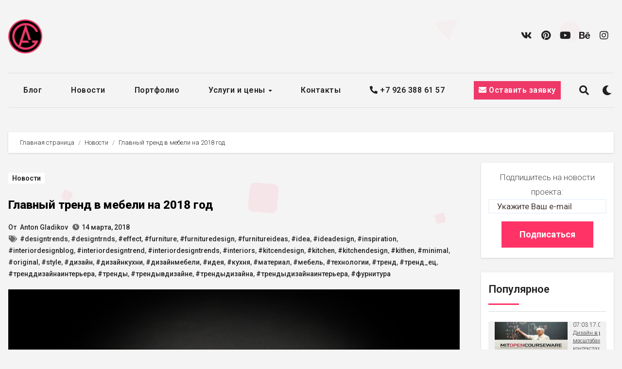

--- FILE ---
content_type: text/html; charset=UTF-8
request_url: https://blog.gladikov.com/glavnyj-trend-v-mebeli-na-2018-god/
body_size: 25080
content:
<!-- =========================
  Page Breadcrumb   
============================== -->
<!DOCTYPE html>
<html lang="ru-RU">
<head>
<meta charset="UTF-8">
<meta name="viewport" content="width=device-width, initial-scale=1">
<link rel="profile" href="https://gmpg.org/xfn/11">
<title>Главный тренд в мебели на 2018 год &#8212; Блог Gladikov project</title>
<meta name='robots' content='max-image-preview:large' />
	<style>img:is([sizes="auto" i], [sizes^="auto," i]) { contain-intrinsic-size: 3000px 1500px }</style>
	<link rel='dns-prefetch' href='//assets.pinterest.com' />
<link rel='dns-prefetch' href='//fonts.googleapis.com' />
<link rel="alternate" type="application/rss+xml" title="Блог Gladikov project &raquo; Лента" href="https://blog.gladikov.com/feed/" />
<link rel="alternate" type="application/rss+xml" title="Блог Gladikov project &raquo; Лента комментариев" href="https://blog.gladikov.com/comments/feed/" />
<script type="text/javascript">
/* <![CDATA[ */
window._wpemojiSettings = {"baseUrl":"https:\/\/s.w.org\/images\/core\/emoji\/15.0.3\/72x72\/","ext":".png","svgUrl":"https:\/\/s.w.org\/images\/core\/emoji\/15.0.3\/svg\/","svgExt":".svg","source":{"concatemoji":"https:\/\/blog.gladikov.com\/wp-includes\/js\/wp-emoji-release.min.js?ver=6.7.4"}};
/*! This file is auto-generated */
!function(i,n){var o,s,e;function c(e){try{var t={supportTests:e,timestamp:(new Date).valueOf()};sessionStorage.setItem(o,JSON.stringify(t))}catch(e){}}function p(e,t,n){e.clearRect(0,0,e.canvas.width,e.canvas.height),e.fillText(t,0,0);var t=new Uint32Array(e.getImageData(0,0,e.canvas.width,e.canvas.height).data),r=(e.clearRect(0,0,e.canvas.width,e.canvas.height),e.fillText(n,0,0),new Uint32Array(e.getImageData(0,0,e.canvas.width,e.canvas.height).data));return t.every(function(e,t){return e===r[t]})}function u(e,t,n){switch(t){case"flag":return n(e,"\ud83c\udff3\ufe0f\u200d\u26a7\ufe0f","\ud83c\udff3\ufe0f\u200b\u26a7\ufe0f")?!1:!n(e,"\ud83c\uddfa\ud83c\uddf3","\ud83c\uddfa\u200b\ud83c\uddf3")&&!n(e,"\ud83c\udff4\udb40\udc67\udb40\udc62\udb40\udc65\udb40\udc6e\udb40\udc67\udb40\udc7f","\ud83c\udff4\u200b\udb40\udc67\u200b\udb40\udc62\u200b\udb40\udc65\u200b\udb40\udc6e\u200b\udb40\udc67\u200b\udb40\udc7f");case"emoji":return!n(e,"\ud83d\udc26\u200d\u2b1b","\ud83d\udc26\u200b\u2b1b")}return!1}function f(e,t,n){var r="undefined"!=typeof WorkerGlobalScope&&self instanceof WorkerGlobalScope?new OffscreenCanvas(300,150):i.createElement("canvas"),a=r.getContext("2d",{willReadFrequently:!0}),o=(a.textBaseline="top",a.font="600 32px Arial",{});return e.forEach(function(e){o[e]=t(a,e,n)}),o}function t(e){var t=i.createElement("script");t.src=e,t.defer=!0,i.head.appendChild(t)}"undefined"!=typeof Promise&&(o="wpEmojiSettingsSupports",s=["flag","emoji"],n.supports={everything:!0,everythingExceptFlag:!0},e=new Promise(function(e){i.addEventListener("DOMContentLoaded",e,{once:!0})}),new Promise(function(t){var n=function(){try{var e=JSON.parse(sessionStorage.getItem(o));if("object"==typeof e&&"number"==typeof e.timestamp&&(new Date).valueOf()<e.timestamp+604800&&"object"==typeof e.supportTests)return e.supportTests}catch(e){}return null}();if(!n){if("undefined"!=typeof Worker&&"undefined"!=typeof OffscreenCanvas&&"undefined"!=typeof URL&&URL.createObjectURL&&"undefined"!=typeof Blob)try{var e="postMessage("+f.toString()+"("+[JSON.stringify(s),u.toString(),p.toString()].join(",")+"));",r=new Blob([e],{type:"text/javascript"}),a=new Worker(URL.createObjectURL(r),{name:"wpTestEmojiSupports"});return void(a.onmessage=function(e){c(n=e.data),a.terminate(),t(n)})}catch(e){}c(n=f(s,u,p))}t(n)}).then(function(e){for(var t in e)n.supports[t]=e[t],n.supports.everything=n.supports.everything&&n.supports[t],"flag"!==t&&(n.supports.everythingExceptFlag=n.supports.everythingExceptFlag&&n.supports[t]);n.supports.everythingExceptFlag=n.supports.everythingExceptFlag&&!n.supports.flag,n.DOMReady=!1,n.readyCallback=function(){n.DOMReady=!0}}).then(function(){return e}).then(function(){var e;n.supports.everything||(n.readyCallback(),(e=n.source||{}).concatemoji?t(e.concatemoji):e.wpemoji&&e.twemoji&&(t(e.twemoji),t(e.wpemoji)))}))}((window,document),window._wpemojiSettings);
/* ]]> */
</script>
<style id='wp-emoji-styles-inline-css' type='text/css'>

	img.wp-smiley, img.emoji {
		display: inline !important;
		border: none !important;
		box-shadow: none !important;
		height: 1em !important;
		width: 1em !important;
		margin: 0 0.07em !important;
		vertical-align: -0.1em !important;
		background: none !important;
		padding: 0 !important;
	}
</style>
<link rel='stylesheet' id='wp-block-library-css' href='https://blog.gladikov.com/wp-includes/css/dist/block-library/style.min.css?ver=6.7.4' type='text/css' media='all' />
<style id='wp-block-library-theme-inline-css' type='text/css'>
.wp-block-audio :where(figcaption){color:#555;font-size:13px;text-align:center}.is-dark-theme .wp-block-audio :where(figcaption){color:#ffffffa6}.wp-block-audio{margin:0 0 1em}.wp-block-code{border:1px solid #ccc;border-radius:4px;font-family:Menlo,Consolas,monaco,monospace;padding:.8em 1em}.wp-block-embed :where(figcaption){color:#555;font-size:13px;text-align:center}.is-dark-theme .wp-block-embed :where(figcaption){color:#ffffffa6}.wp-block-embed{margin:0 0 1em}.blocks-gallery-caption{color:#555;font-size:13px;text-align:center}.is-dark-theme .blocks-gallery-caption{color:#ffffffa6}:root :where(.wp-block-image figcaption){color:#555;font-size:13px;text-align:center}.is-dark-theme :root :where(.wp-block-image figcaption){color:#ffffffa6}.wp-block-image{margin:0 0 1em}.wp-block-pullquote{border-bottom:4px solid;border-top:4px solid;color:currentColor;margin-bottom:1.75em}.wp-block-pullquote cite,.wp-block-pullquote footer,.wp-block-pullquote__citation{color:currentColor;font-size:.8125em;font-style:normal;text-transform:uppercase}.wp-block-quote{border-left:.25em solid;margin:0 0 1.75em;padding-left:1em}.wp-block-quote cite,.wp-block-quote footer{color:currentColor;font-size:.8125em;font-style:normal;position:relative}.wp-block-quote:where(.has-text-align-right){border-left:none;border-right:.25em solid;padding-left:0;padding-right:1em}.wp-block-quote:where(.has-text-align-center){border:none;padding-left:0}.wp-block-quote.is-large,.wp-block-quote.is-style-large,.wp-block-quote:where(.is-style-plain){border:none}.wp-block-search .wp-block-search__label{font-weight:700}.wp-block-search__button{border:1px solid #ccc;padding:.375em .625em}:where(.wp-block-group.has-background){padding:1.25em 2.375em}.wp-block-separator.has-css-opacity{opacity:.4}.wp-block-separator{border:none;border-bottom:2px solid;margin-left:auto;margin-right:auto}.wp-block-separator.has-alpha-channel-opacity{opacity:1}.wp-block-separator:not(.is-style-wide):not(.is-style-dots){width:100px}.wp-block-separator.has-background:not(.is-style-dots){border-bottom:none;height:1px}.wp-block-separator.has-background:not(.is-style-wide):not(.is-style-dots){height:2px}.wp-block-table{margin:0 0 1em}.wp-block-table td,.wp-block-table th{word-break:normal}.wp-block-table :where(figcaption){color:#555;font-size:13px;text-align:center}.is-dark-theme .wp-block-table :where(figcaption){color:#ffffffa6}.wp-block-video :where(figcaption){color:#555;font-size:13px;text-align:center}.is-dark-theme .wp-block-video :where(figcaption){color:#ffffffa6}.wp-block-video{margin:0 0 1em}:root :where(.wp-block-template-part.has-background){margin-bottom:0;margin-top:0;padding:1.25em 2.375em}
</style>
<style id='classic-theme-styles-inline-css' type='text/css'>
/*! This file is auto-generated */
.wp-block-button__link{color:#fff;background-color:#32373c;border-radius:9999px;box-shadow:none;text-decoration:none;padding:calc(.667em + 2px) calc(1.333em + 2px);font-size:1.125em}.wp-block-file__button{background:#32373c;color:#fff;text-decoration:none}
</style>
<style id='global-styles-inline-css' type='text/css'>
:root{--wp--preset--aspect-ratio--square: 1;--wp--preset--aspect-ratio--4-3: 4/3;--wp--preset--aspect-ratio--3-4: 3/4;--wp--preset--aspect-ratio--3-2: 3/2;--wp--preset--aspect-ratio--2-3: 2/3;--wp--preset--aspect-ratio--16-9: 16/9;--wp--preset--aspect-ratio--9-16: 9/16;--wp--preset--color--black: #000000;--wp--preset--color--cyan-bluish-gray: #abb8c3;--wp--preset--color--white: #ffffff;--wp--preset--color--pale-pink: #f78da7;--wp--preset--color--vivid-red: #cf2e2e;--wp--preset--color--luminous-vivid-orange: #ff6900;--wp--preset--color--luminous-vivid-amber: #fcb900;--wp--preset--color--light-green-cyan: #7bdcb5;--wp--preset--color--vivid-green-cyan: #00d084;--wp--preset--color--pale-cyan-blue: #8ed1fc;--wp--preset--color--vivid-cyan-blue: #0693e3;--wp--preset--color--vivid-purple: #9b51e0;--wp--preset--gradient--vivid-cyan-blue-to-vivid-purple: linear-gradient(135deg,rgba(6,147,227,1) 0%,rgb(155,81,224) 100%);--wp--preset--gradient--light-green-cyan-to-vivid-green-cyan: linear-gradient(135deg,rgb(122,220,180) 0%,rgb(0,208,130) 100%);--wp--preset--gradient--luminous-vivid-amber-to-luminous-vivid-orange: linear-gradient(135deg,rgba(252,185,0,1) 0%,rgba(255,105,0,1) 100%);--wp--preset--gradient--luminous-vivid-orange-to-vivid-red: linear-gradient(135deg,rgba(255,105,0,1) 0%,rgb(207,46,46) 100%);--wp--preset--gradient--very-light-gray-to-cyan-bluish-gray: linear-gradient(135deg,rgb(238,238,238) 0%,rgb(169,184,195) 100%);--wp--preset--gradient--cool-to-warm-spectrum: linear-gradient(135deg,rgb(74,234,220) 0%,rgb(151,120,209) 20%,rgb(207,42,186) 40%,rgb(238,44,130) 60%,rgb(251,105,98) 80%,rgb(254,248,76) 100%);--wp--preset--gradient--blush-light-purple: linear-gradient(135deg,rgb(255,206,236) 0%,rgb(152,150,240) 100%);--wp--preset--gradient--blush-bordeaux: linear-gradient(135deg,rgb(254,205,165) 0%,rgb(254,45,45) 50%,rgb(107,0,62) 100%);--wp--preset--gradient--luminous-dusk: linear-gradient(135deg,rgb(255,203,112) 0%,rgb(199,81,192) 50%,rgb(65,88,208) 100%);--wp--preset--gradient--pale-ocean: linear-gradient(135deg,rgb(255,245,203) 0%,rgb(182,227,212) 50%,rgb(51,167,181) 100%);--wp--preset--gradient--electric-grass: linear-gradient(135deg,rgb(202,248,128) 0%,rgb(113,206,126) 100%);--wp--preset--gradient--midnight: linear-gradient(135deg,rgb(2,3,129) 0%,rgb(40,116,252) 100%);--wp--preset--font-size--small: 13px;--wp--preset--font-size--medium: 20px;--wp--preset--font-size--large: 36px;--wp--preset--font-size--x-large: 42px;--wp--preset--spacing--20: 0.44rem;--wp--preset--spacing--30: 0.67rem;--wp--preset--spacing--40: 1rem;--wp--preset--spacing--50: 1.5rem;--wp--preset--spacing--60: 2.25rem;--wp--preset--spacing--70: 3.38rem;--wp--preset--spacing--80: 5.06rem;--wp--preset--shadow--natural: 6px 6px 9px rgba(0, 0, 0, 0.2);--wp--preset--shadow--deep: 12px 12px 50px rgba(0, 0, 0, 0.4);--wp--preset--shadow--sharp: 6px 6px 0px rgba(0, 0, 0, 0.2);--wp--preset--shadow--outlined: 6px 6px 0px -3px rgba(255, 255, 255, 1), 6px 6px rgba(0, 0, 0, 1);--wp--preset--shadow--crisp: 6px 6px 0px rgba(0, 0, 0, 1);}:where(.is-layout-flex){gap: 0.5em;}:where(.is-layout-grid){gap: 0.5em;}body .is-layout-flex{display: flex;}.is-layout-flex{flex-wrap: wrap;align-items: center;}.is-layout-flex > :is(*, div){margin: 0;}body .is-layout-grid{display: grid;}.is-layout-grid > :is(*, div){margin: 0;}:where(.wp-block-columns.is-layout-flex){gap: 2em;}:where(.wp-block-columns.is-layout-grid){gap: 2em;}:where(.wp-block-post-template.is-layout-flex){gap: 1.25em;}:where(.wp-block-post-template.is-layout-grid){gap: 1.25em;}.has-black-color{color: var(--wp--preset--color--black) !important;}.has-cyan-bluish-gray-color{color: var(--wp--preset--color--cyan-bluish-gray) !important;}.has-white-color{color: var(--wp--preset--color--white) !important;}.has-pale-pink-color{color: var(--wp--preset--color--pale-pink) !important;}.has-vivid-red-color{color: var(--wp--preset--color--vivid-red) !important;}.has-luminous-vivid-orange-color{color: var(--wp--preset--color--luminous-vivid-orange) !important;}.has-luminous-vivid-amber-color{color: var(--wp--preset--color--luminous-vivid-amber) !important;}.has-light-green-cyan-color{color: var(--wp--preset--color--light-green-cyan) !important;}.has-vivid-green-cyan-color{color: var(--wp--preset--color--vivid-green-cyan) !important;}.has-pale-cyan-blue-color{color: var(--wp--preset--color--pale-cyan-blue) !important;}.has-vivid-cyan-blue-color{color: var(--wp--preset--color--vivid-cyan-blue) !important;}.has-vivid-purple-color{color: var(--wp--preset--color--vivid-purple) !important;}.has-black-background-color{background-color: var(--wp--preset--color--black) !important;}.has-cyan-bluish-gray-background-color{background-color: var(--wp--preset--color--cyan-bluish-gray) !important;}.has-white-background-color{background-color: var(--wp--preset--color--white) !important;}.has-pale-pink-background-color{background-color: var(--wp--preset--color--pale-pink) !important;}.has-vivid-red-background-color{background-color: var(--wp--preset--color--vivid-red) !important;}.has-luminous-vivid-orange-background-color{background-color: var(--wp--preset--color--luminous-vivid-orange) !important;}.has-luminous-vivid-amber-background-color{background-color: var(--wp--preset--color--luminous-vivid-amber) !important;}.has-light-green-cyan-background-color{background-color: var(--wp--preset--color--light-green-cyan) !important;}.has-vivid-green-cyan-background-color{background-color: var(--wp--preset--color--vivid-green-cyan) !important;}.has-pale-cyan-blue-background-color{background-color: var(--wp--preset--color--pale-cyan-blue) !important;}.has-vivid-cyan-blue-background-color{background-color: var(--wp--preset--color--vivid-cyan-blue) !important;}.has-vivid-purple-background-color{background-color: var(--wp--preset--color--vivid-purple) !important;}.has-black-border-color{border-color: var(--wp--preset--color--black) !important;}.has-cyan-bluish-gray-border-color{border-color: var(--wp--preset--color--cyan-bluish-gray) !important;}.has-white-border-color{border-color: var(--wp--preset--color--white) !important;}.has-pale-pink-border-color{border-color: var(--wp--preset--color--pale-pink) !important;}.has-vivid-red-border-color{border-color: var(--wp--preset--color--vivid-red) !important;}.has-luminous-vivid-orange-border-color{border-color: var(--wp--preset--color--luminous-vivid-orange) !important;}.has-luminous-vivid-amber-border-color{border-color: var(--wp--preset--color--luminous-vivid-amber) !important;}.has-light-green-cyan-border-color{border-color: var(--wp--preset--color--light-green-cyan) !important;}.has-vivid-green-cyan-border-color{border-color: var(--wp--preset--color--vivid-green-cyan) !important;}.has-pale-cyan-blue-border-color{border-color: var(--wp--preset--color--pale-cyan-blue) !important;}.has-vivid-cyan-blue-border-color{border-color: var(--wp--preset--color--vivid-cyan-blue) !important;}.has-vivid-purple-border-color{border-color: var(--wp--preset--color--vivid-purple) !important;}.has-vivid-cyan-blue-to-vivid-purple-gradient-background{background: var(--wp--preset--gradient--vivid-cyan-blue-to-vivid-purple) !important;}.has-light-green-cyan-to-vivid-green-cyan-gradient-background{background: var(--wp--preset--gradient--light-green-cyan-to-vivid-green-cyan) !important;}.has-luminous-vivid-amber-to-luminous-vivid-orange-gradient-background{background: var(--wp--preset--gradient--luminous-vivid-amber-to-luminous-vivid-orange) !important;}.has-luminous-vivid-orange-to-vivid-red-gradient-background{background: var(--wp--preset--gradient--luminous-vivid-orange-to-vivid-red) !important;}.has-very-light-gray-to-cyan-bluish-gray-gradient-background{background: var(--wp--preset--gradient--very-light-gray-to-cyan-bluish-gray) !important;}.has-cool-to-warm-spectrum-gradient-background{background: var(--wp--preset--gradient--cool-to-warm-spectrum) !important;}.has-blush-light-purple-gradient-background{background: var(--wp--preset--gradient--blush-light-purple) !important;}.has-blush-bordeaux-gradient-background{background: var(--wp--preset--gradient--blush-bordeaux) !important;}.has-luminous-dusk-gradient-background{background: var(--wp--preset--gradient--luminous-dusk) !important;}.has-pale-ocean-gradient-background{background: var(--wp--preset--gradient--pale-ocean) !important;}.has-electric-grass-gradient-background{background: var(--wp--preset--gradient--electric-grass) !important;}.has-midnight-gradient-background{background: var(--wp--preset--gradient--midnight) !important;}.has-small-font-size{font-size: var(--wp--preset--font-size--small) !important;}.has-medium-font-size{font-size: var(--wp--preset--font-size--medium) !important;}.has-large-font-size{font-size: var(--wp--preset--font-size--large) !important;}.has-x-large-font-size{font-size: var(--wp--preset--font-size--x-large) !important;}
:where(.wp-block-post-template.is-layout-flex){gap: 1.25em;}:where(.wp-block-post-template.is-layout-grid){gap: 1.25em;}
:where(.wp-block-columns.is-layout-flex){gap: 2em;}:where(.wp-block-columns.is-layout-grid){gap: 2em;}
:root :where(.wp-block-pullquote){font-size: 1.5em;line-height: 1.6;}
</style>
<link rel='stylesheet' id='lptw-style-css' href='https://blog.gladikov.com/wp-content/plugins/advanced-recent-posts/lptw-recent-posts.css?ver=6.7.4' type='text/css' media='all' />
<link rel='stylesheet' id='contact-form-7-css' href='https://blog.gladikov.com/wp-content/plugins/contact-form-7/includes/css/styles.css?ver=6.0.5' type='text/css' media='all' />
<link rel='stylesheet' id='blogus-fonts-css' href='//fonts.googleapis.com/css?family=Rubik%3A400%2C500%2C700%7CJosefin+Sans%3A400%2C500%2C700%26display%3Dswap&#038;subset=latin%2Clatin-ext' type='text/css' media='all' />
<link rel='stylesheet' id='blogus-google-fonts-css' href='//fonts.googleapis.com/css?family=ABeeZee%7CAbel%7CAbril+Fatface%7CAclonica%7CAcme%7CActor%7CAdamina%7CAdvent+Pro%7CAguafina+Script%7CAkronim%7CAladin%7CAldrich%7CAlef%7CAlegreya%7CAlegreya+SC%7CAlegreya+Sans%7CAlegreya+Sans+SC%7CAlex+Brush%7CAlfa+Slab+One%7CAlice%7CAlike%7CAlike+Angular%7CAllan%7CAllerta%7CAllerta+Stencil%7CAllura%7CAlmendra%7CAlmendra+Display%7CAlmendra+SC%7CAmarante%7CAmaranth%7CAmatic+SC%7CAmatica+SC%7CAmethysta%7CAmiko%7CAmiri%7CAmita%7CAnaheim%7CAndada%7CAndika%7CAngkor%7CAnnie+Use+Your+Telescope%7CAnonymous+Pro%7CAntic%7CAntic+Didone%7CAntic+Slab%7CAnton%7CArapey%7CArbutus%7CArbutus+Slab%7CArchitects+Daughter%7CArchivo+Black%7CArchivo+Narrow%7CAref+Ruqaa%7CArima+Madurai%7CArimo%7CArizonia%7CArmata%7CArtifika%7CArvo%7CArya%7CAsap%7CAsar%7CAsset%7CAssistant%7CAstloch%7CAsul%7CAthiti%7CAtma%7CAtomic+Age%7CAubrey%7CAudiowide%7CAutour+One%7CAverage%7CAverage+Sans%7CAveria+Gruesa+Libre%7CAveria+Libre%7CAveria+Sans+Libre%7CAveria+Serif+Libre%7CBad+Script%7CBaloo%7CBaloo+Bhai%7CBaloo+Da%7CBaloo+Thambi%7CBalthazar%7CBangers%7CBasic%7CBattambang%7CBaumans%7CBayon%7CBelgrano%7CBelleza%7CBenchNine%7CBentham%7CBerkshire+Swash%7CBevan%7CBigelow+Rules%7CBigshot+One%7CBilbo%7CBilbo+Swash+Caps%7CBioRhyme%7CBioRhyme+Expanded%7CBiryani%7CBitter%7CBlack+Ops+One%7CBokor%7CBonbon%7CBoogaloo%7CBowlby+One%7CBowlby+One+SC%7CBrawler%7CBree+Serif%7CBubblegum+Sans%7CBubbler+One%7CBuda%7CBuenard%7CBungee%7CBungee+Hairline%7CBungee+Inline%7CBungee+Outline%7CBungee+Shade%7CButcherman%7CButterfly+Kids%7CCabin%7CCabin+Condensed%7CCabin+Sketch%7CCaesar+Dressing%7CCagliostro%7CCairo%7CCalligraffitti%7CCambay%7CCambo%7CCandal%7CCantarell%7CCantata+One%7CCantora+One%7CCapriola%7CCardo%7CCarme%7CCarrois+Gothic%7CCarrois+Gothic+SC%7CCarter+One%7CCatamaran%7CCaudex%7CCaveat%7CCaveat+Brush%7CCedarville+Cursive%7CCeviche+One%7CChanga%7CChanga+One%7CChango%7CChathura%7CChau+Philomene+One%7CChela+One%7CChelsea+Market%7CChenla%7CCherry+Cream+Soda%7CCherry+Swash%7CChewy%7CChicle%7CChivo%7CChonburi%7CCinzel%7CCinzel+Decorative%7CClicker+Script%7CCoda%7CCoda+Caption%7CCodystar%7CCoiny%7CCombo%7CComfortaa%7CComing+Soon%7CConcert+One%7CCondiment%7CContent%7CContrail+One%7CConvergence%7CCookie%7CCopse%7CCorben%7CCormorant%7CCormorant+Garamond%7CCormorant+Infant%7CCormorant+SC%7CCormorant+Unicase%7CCormorant+Upright%7CCourgette%7CCousine%7CCoustard%7CCovered+By+Your+Grace%7CCrafty+Girls%7CCreepster%7CCrete+Round%7CCrimson+Text%7CCroissant+One%7CCrushed%7CCuprum%7CCutive%7CCutive+Mono%7CDamion%7CDancing+Script%7CDangrek%7CDavid+Libre%7CDawning+of+a+New+Day%7CDays+One%7CDekko%7CDelius%7CDelius+Swash+Caps%7CDelius+Unicase%7CDella+Respira%7CDenk+One%7CDevonshire%7CDhurjati%7CDidact+Gothic%7CDiplomata%7CDiplomata+SC%7CDomine%7CDonegal+One%7CDoppio+One%7CDorsa%7CDosis%7CDr+Sugiyama%7CDroid+Sans%7CDroid+Sans+Mono%7CDroid+Serif%7CDuru+Sans%7CDynalight%7CEB+Garamond%7CEagle+Lake%7CEater%7CEconomica%7CEczar%7CEk+Mukta%7CEl+Messiri%7CElectrolize%7CElsie%7CElsie+Swash+Caps%7CEmblema+One%7CEmilys+Candy%7CEngagement%7CEnglebert%7CEnriqueta%7CErica+One%7CEsteban%7CEuphoria+Script%7CEwert%7CExo%7CExo+2%7CExpletus+Sans%7CFanwood+Text%7CFarsan%7CFascinate%7CFascinate+Inline%7CFaster+One%7CFasthand%7CFauna+One%7CFederant%7CFedero%7CFelipa%7CFenix%7CFinger+Paint%7CFira+Mono%7CFira+Sans%7CFjalla+One%7CFjord+One%7CFlamenco%7CFlavors%7CFondamento%7CFontdiner+Swanky%7CForum%7CFrancois+One%7CFrank+Ruhl+Libre%7CFreckle+Face%7CFredericka+the+Great%7CFredoka+One%7CFreehand%7CFresca%7CFrijole%7CFruktur%7CFugaz+One%7CGFS+Didot%7CGFS+Neohellenic%7CGabriela%7CGafata%7CGalada%7CGaldeano%7CGalindo%7CGentium+Basic%7CGentium+Book+Basic%7CGeo%7CGeostar%7CGeostar+Fill%7CGermania+One%7CGidugu%7CGilda+Display%7CGive+You+Glory%7CGlass+Antiqua%7CGlegoo%7CGloria+Hallelujah%7CGoblin+One%7CGochi+Hand%7CGorditas%7CGoudy+Bookletter+1911%7CGraduate%7CGrand+Hotel%7CGravitas+One%7CGreat+Vibes%7CGriffy%7CGruppo%7CGudea%7CGurajada%7CHabibi%7CHalant%7CHammersmith+One%7CHanalei%7CHanalei+Fill%7CHandlee%7CHanuman%7CHappy+Monkey%7CHarmattan%7CHeadland+One%7CHeebo%7CHenny+Penny%7CHerr+Von+Muellerhoff%7CHind%7CHind+Guntur%7CHind+Madurai%7CHind+Siliguri%7CHind+Vadodara%7CHoltwood+One+SC%7CHomemade+Apple%7CHomenaje%7CIM+Fell+DW+Pica%7CIM+Fell+DW+Pica+SC%7CIM+Fell+Double+Pica%7CIM+Fell+Double+Pica+SC%7CIM+Fell+English%7CIM+Fell+English+SC%7CIM+Fell+French+Canon%7CIM+Fell+French+Canon+SC%7CIM+Fell+Great+Primer%7CIM+Fell+Great+Primer+SC%7CIceberg%7CIceland%7CImprima%7CInconsolata%7CInder%7CIndie+Flower%7CInika%7CInknut+Antiqua%7CIrish+Grover%7CIstok+Web%7CItaliana%7CItalianno%7CItim%7CJacques+Francois%7CJacques+Francois+Shadow%7CJaldi%7CJim+Nightshade%7CJockey+One%7CJolly+Lodger%7CJomhuria%7CJosefin+Sans%7CJosefin+Slab%7CJoti+One%7CJudson%7CJulee%7CJulius+Sans+One%7CJunge%7CJura%7CJust+Another+Hand%7CJust+Me+Again+Down+Here%7CKadwa%7CKalam%7CKameron%7CKanit%7CKantumruy%7CKarla%7CKarma%7CKatibeh%7CKaushan+Script%7CKavivanar%7CKavoon%7CKdam+Thmor%7CKeania+One%7CKelly+Slab%7CKenia%7CKhand%7CKhmer%7CKhula%7CKite+One%7CKnewave%7CKotta+One%7CKoulen%7CKranky%7CKreon%7CKristi%7CKrona+One%7CKumar+One%7CKumar+One+Outline%7CKurale%7CLa+Belle+Aurore%7CLaila%7CLakki+Reddy%7CLalezar%7CLancelot%7CLateef%7CLato%7CLeague+Script%7CLeckerli+One%7CLedger%7CLekton%7CLemon%7CLemonada%7CLibre+Baskerville%7CLibre+Franklin%7CLife+Savers%7CLilita+One%7CLily+Script+One%7CLimelight%7CLinden+Hill%7CLobster%7CLobster+Two%7CLondrina+Outline%7CLondrina+Shadow%7CLondrina+Sketch%7CLondrina+Solid%7CLora%7CLove+Ya+Like+A+Sister%7CLoved+by+the+King%7CLovers+Quarrel%7CLuckiest+Guy%7CLusitana%7CLustria%7CMacondo%7CMacondo+Swash+Caps%7CMada%7CMagra%7CMaiden+Orange%7CMaitree%7CMako%7CMallanna%7CMandali%7CMarcellus%7CMarcellus+SC%7CMarck+Script%7CMargarine%7CMarko+One%7CMarmelad%7CMartel%7CMartel+Sans%7CMarvel%7CMate%7CMate+SC%7CMaven+Pro%7CMcLaren%7CMeddon%7CMedievalSharp%7CMedula+One%7CMeera+Inimai%7CMegrim%7CMeie+Script%7CMerienda%7CMerienda+One%7CMerriweather%7CMerriweather+Sans%7CMetal%7CMetal+Mania%7CMetamorphous%7CMetrophobic%7CMichroma%7CMilonga%7CMiltonian%7CMiltonian+Tattoo%7CMiniver%7CMiriam+Libre%7CMirza%7CMiss+Fajardose%7CMitr%7CModak%7CModern+Antiqua%7CMogra%7CMolengo%7CMolle%7CMonda%7CMonofett%7CMonoton%7CMonsieur+La+Doulaise%7CMontaga%7CMontez%7CMontserrat%7CMontserrat+Alternates%7CMontserrat+Subrayada%7CMoul%7CMoulpali%7CMountains+of+Christmas%7CMouse+Memoirs%7CMr+Bedfort%7CMr+Dafoe%7CMr+De+Haviland%7CMrs+Saint+Delafield%7CMrs+Sheppards%7CMukta+Vaani%7CMuli%7CMystery+Quest%7CNTR%7CNeucha%7CNeuton%7CNew+Rocker%7CNews+Cycle%7CNiconne%7CNixie+One%7CNobile%7CNokora%7CNorican%7CNosifer%7CNothing+You+Could+Do%7CNoticia+Text%7CNoto+Sans%7CNoto+Serif%7CNova+Cut%7CNova+Flat%7CNova+Mono%7CNova+Oval%7CNova+Round%7CNova+Script%7CNova+Slim%7CNova+Square%7CNumans%7CNunito%7COdor+Mean+Chey%7COffside%7COld+Standard+TT%7COldenburg%7COleo+Script%7COleo+Script+Swash+Caps%7COpen+Sans%7COpen+Sans+Condensed%7COranienbaum%7COrbitron%7COregano%7COrienta%7COriginal+Surfer%7COswald%7COver+the+Rainbow%7COverlock%7COverlock+SC%7COvo%7COxygen%7COxygen+Mono%7CPT+Mono%7CPT+Sans%7CPT+Sans+Caption%7CPT+Sans+Narrow%7CPT+Serif%7CPT+Serif+Caption%7CPacifico%7CPalanquin%7CPalanquin+Dark%7CPaprika%7CParisienne%7CPassero+One%7CPassion+One%7CPathway+Gothic+One%7CPatrick+Hand%7CPatrick+Hand+SC%7CPattaya%7CPatua+One%7CPavanam%7CPaytone+One%7CPeddana%7CPeralta%7CPermanent+Marker%7CPetit+Formal+Script%7CPetrona%7CPhilosopher%7CPiedra%7CPinyon+Script%7CPirata+One%7CPlaster%7CPlay%7CPlayball%7CPlayfair+Display%7CPlayfair+Display+SC%7CPodkova%7CPoiret+One%7CPoller+One%7CPoly%7CPompiere%7CPontano+Sans%7CPoppins%7CPort+Lligat+Sans%7CPort+Lligat+Slab%7CPragati+Narrow%7CPrata%7CPreahvihear%7CPress+Start+2P%7CPridi%7CPrincess+Sofia%7CProciono%7CPrompt%7CProsto+One%7CProza+Libre%7CPuritan%7CPurple+Purse%7CQuando%7CQuantico%7CQuattrocento%7CQuattrocento+Sans%7CQuestrial%7CQuicksand%7CQuintessential%7CQwigley%7CRacing+Sans+One%7CRadley%7CRajdhani%7CRakkas%7CRaleway%7CRaleway+Dots%7CRamabhadra%7CRamaraja%7CRambla%7CRammetto+One%7CRanchers%7CRancho%7CRanga%7CRasa%7CRationale%7CRavi+Prakash%7CRedressed%7CReem+Kufi%7CReenie+Beanie%7CRevalia%7CRhodium+Libre%7CRibeye%7CRibeye+Marrow%7CRighteous%7CRisque%7CRoboto%7CRoboto+Condensed%7CRoboto+Mono%7CRoboto+Slab%7CRochester%7CRock+Salt%7CRokkitt%7CRomanesco%7CRopa+Sans%7CRosario%7CRosarivo%7CRouge+Script%7CRozha+One%7CRubik%7CRubik+Mono+One%7CRubik+One%7CRuda%7CRufina%7CRuge+Boogie%7CRuluko%7CRum+Raisin%7CRuslan+Display%7CRusso+One%7CRuthie%7CRye%7CSacramento%7CSahitya%7CSail%7CSalsa%7CSanchez%7CSancreek%7CSansita+One%7CSarala%7CSarina%7CSarpanch%7CSatisfy%7CScada%7CScheherazade%7CSchoolbell%7CScope+One%7CSeaweed+Script%7CSecular+One%7CSevillana%7CSeymour+One%7CShadows+Into+Light%7CShadows+Into+Light+Two%7CShanti%7CShare%7CShare+Tech%7CShare+Tech+Mono%7CShojumaru%7CShort+Stack%7CShrikhand%7CSiemreap%7CSigmar+One%7CSignika%7CSignika+Negative%7CSimonetta%7CSintony%7CSirin+Stencil%7CSix+Caps%7CSkranji%7CSlabo+13px%7CSlabo+27px%7CSlackey%7CSmokum%7CSmythe%7CSniglet%7CSnippet%7CSnowburst+One%7CSofadi+One%7CSofia%7CSonsie+One%7CSorts+Mill+Goudy%7CSource+Code+Pro%7CSource+Sans+Pro%7CSource+Serif+Pro%7CSpace+Mono%7CSpecial+Elite%7CSpicy+Rice%7CSpinnaker%7CSpirax%7CSquada+One%7CSree+Krushnadevaraya%7CSriracha%7CStalemate%7CStalinist+One%7CStardos+Stencil%7CStint+Ultra+Condensed%7CStint+Ultra+Expanded%7CStoke%7CStrait%7CSue+Ellen+Francisco%7CSuez+One%7CSumana%7CSunshiney%7CSupermercado+One%7CSura%7CSuranna%7CSuravaram%7CSuwannaphum%7CSwanky+and+Moo+Moo%7CSyncopate%7CTangerine%7CTaprom%7CTauri%7CTaviraj%7CTeko%7CTelex%7CTenali+Ramakrishna%7CTenor+Sans%7CText+Me+One%7CThe+Girl+Next+Door%7CTienne%7CTillana%7CTimmana%7CTinos%7CTitan+One%7CTitillium+Web%7CTrade+Winds%7CTrirong%7CTrocchi%7CTrochut%7CTrykker%7CTulpen+One%7CUbuntu%7CUbuntu+Condensed%7CUbuntu+Mono%7CUltra%7CUncial+Antiqua%7CUnderdog%7CUnica+One%7CUnifrakturCook%7CUnifrakturMaguntia%7CUnkempt%7CUnlock%7CUnna%7CVT323%7CVampiro+One%7CVarela%7CVarela+Round%7CVast+Shadow%7CVesper+Libre%7CVibur%7CVidaloka%7CViga%7CVoces%7CVolkhov%7CVollkorn%7CVoltaire%7CWaiting+for+the+Sunrise%7CWallpoet%7CWalter+Turncoat%7CWarnes%7CWellfleet%7CWendy+One%7CWire+One%7CWork+Sans%7CYanone+Kaffeesatz%7CYantramanav%7CYatra+One%7CYellowtail%7CYeseva+One%7CYesteryear%7CYrsa%7CZeyada&#038;subset=latin%2Clatin-ext' type='text/css' media='all' />
<link rel='stylesheet' id='bootstrap-css' href='https://blog.gladikov.com/wp-content/themes/blogus/css/bootstrap.css?ver=6.7.4' type='text/css' media='all' />
<link rel='stylesheet' id='blogus-style-css' href='https://blog.gladikov.com/wp-content/themes/blogza/style.css?ver=6.7.4' type='text/css' media='all' />
<link rel='stylesheet' id='all-css-css' href='https://blog.gladikov.com/wp-content/themes/blogus/css/all.css?ver=6.7.4' type='text/css' media='all' />
<link rel='stylesheet' id='dark-css' href='https://blog.gladikov.com/wp-content/themes/blogus/css/colors/dark.css?ver=6.7.4' type='text/css' media='all' />
<link rel='stylesheet' id='swiper-bundle-css-css' href='https://blog.gladikov.com/wp-content/themes/blogus/css/swiper-bundle.css?ver=6.7.4' type='text/css' media='all' />
<link rel='stylesheet' id='smartmenus-css' href='https://blog.gladikov.com/wp-content/themes/blogus/css/jquery.smartmenus.bootstrap.css?ver=6.7.4' type='text/css' media='all' />
<link rel='stylesheet' id='animate-css' href='https://blog.gladikov.com/wp-content/themes/blogus/css/animate.css?ver=6.7.4' type='text/css' media='all' />
<link rel='stylesheet' id='blogus-custom-css-css' href='https://blog.gladikov.com/wp-content/themes/blogus/inc/ansar/customize/css/customizer.css?ver=1.0' type='text/css' media='all' />
<link rel='stylesheet' id='blogza-fonts-css' href='//fonts.googleapis.com/css?family=Roboto%3A100%2C300%2C400%2C500%2C700%2C800%7C+Onest+Sans%3A400%2C500%2C700%26display%3Dswap&#038;subset=latin%2Clatin-ext' type='text/css' media='all' />
<link rel='stylesheet' id='elementor-icons-css' href='https://blog.gladikov.com/wp-content/plugins/elementor/assets/lib/eicons/css/elementor-icons.min.css?ver=5.35.0' type='text/css' media='all' />
<link rel='stylesheet' id='elementor-frontend-css' href='https://blog.gladikov.com/wp-content/plugins/elementor/assets/css/frontend.min.css?ver=3.27.7' type='text/css' media='all' />
<link rel='stylesheet' id='elementor-post-1759-css' href='https://blog.gladikov.com/wp-content/uploads/elementor/css/post-1759.css?ver=1741869727' type='text/css' media='all' />
<link rel='stylesheet' id='elementor-pro-css' href='https://blog.gladikov.com/wp-content/plugins/elementor-pro/assets/css/frontend.min.css?ver=3.5.2' type='text/css' media='all' />
<link rel='stylesheet' id='font-awesome-5-all-css' href='https://blog.gladikov.com/wp-content/plugins/elementor/assets/lib/font-awesome/css/all.min.css?ver=3.27.7' type='text/css' media='all' />
<link rel='stylesheet' id='font-awesome-4-shim-css' href='https://blog.gladikov.com/wp-content/plugins/elementor/assets/lib/font-awesome/css/v4-shims.min.css?ver=3.27.7' type='text/css' media='all' />
<link rel='stylesheet' id='blogus-style-parent-css' href='https://blog.gladikov.com/wp-content/themes/blogus/style.css?ver=6.7.4' type='text/css' media='all' />
<link rel='stylesheet' id='blogza-style-css' href='https://blog.gladikov.com/wp-content/themes/blogza/style.css?ver=1.0' type='text/css' media='all' />
<link rel='stylesheet' id='blogza-default-css-css' href='https://blog.gladikov.com/wp-content/themes/blogza/css/colors/default.css?ver=6.7.4' type='text/css' media='all' />
<link rel='stylesheet' id='blogza-dark-css' href='https://blog.gladikov.com/wp-content/themes/blogza/css/colors/dark.css?ver=6.7.4' type='text/css' media='all' />
<link rel='stylesheet' id='google-fonts-1-css' href='https://fonts.googleapis.com/css?family=Roboto%3A100%2C100italic%2C200%2C200italic%2C300%2C300italic%2C400%2C400italic%2C500%2C500italic%2C600%2C600italic%2C700%2C700italic%2C800%2C800italic%2C900%2C900italic&#038;display=auto&#038;subset=cyrillic&#038;ver=6.7.4' type='text/css' media='all' />
<link rel="preconnect" href="https://fonts.gstatic.com/" crossorigin><script type="text/javascript" src="https://blog.gladikov.com/wp-includes/js/jquery/jquery.min.js?ver=3.7.1" id="jquery-core-js"></script>
<script type="text/javascript" src="https://blog.gladikov.com/wp-includes/js/jquery/jquery-migrate.min.js?ver=3.4.1" id="jquery-migrate-js"></script>
<script type="text/javascript" id="sfpp-fb-root-js-extra">
/* <![CDATA[ */
var sfpp_script_vars = {"language":"ru_RU","appId":"297186066963865"};
/* ]]> */
</script>
<script type="text/javascript" async="async" src="https://blog.gladikov.com/wp-content/plugins/simple-facebook-twitter-widget/js/simple-facebook-page-root.js?ver=1.7.0" id="sfpp-fb-root-js"></script>
<script type="text/javascript" src="https://blog.gladikov.com/wp-content/themes/blogus/js/navigation.js?ver=6.7.4" id="blogus-navigation-js"></script>
<script type="text/javascript" src="https://blog.gladikov.com/wp-content/themes/blogus/js/bootstrap.js?ver=6.7.4" id="blogus_bootstrap_script-js"></script>
<script type="text/javascript" src="https://blog.gladikov.com/wp-content/themes/blogus/js/swiper-bundle.js?ver=6.7.4" id="swiper-bundle-js"></script>
<script type="text/javascript" src="https://blog.gladikov.com/wp-content/themes/blogus/js/main.js?ver=6.7.4" id="blogus_main-js-js"></script>
<script type="text/javascript" src="https://blog.gladikov.com/wp-content/themes/blogus/js/sticksy.min.js?ver=6.7.4" id="sticksy-js-js"></script>
<script type="text/javascript" src="https://blog.gladikov.com/wp-content/themes/blogus/js/jquery.smartmenus.js?ver=6.7.4" id="smartmenus-js-js"></script>
<script type="text/javascript" src="https://blog.gladikov.com/wp-content/themes/blogus/js/jquery.smartmenus.bootstrap.js?ver=6.7.4" id="bootstrap-smartmenus-js-js"></script>
<script type="text/javascript" src="https://blog.gladikov.com/wp-content/themes/blogus/js/jquery.cookie.min.js?ver=6.7.4" id="jquery-cookie-js"></script>
<script type="text/javascript" src="https://blog.gladikov.com/wp-content/plugins/elementor/assets/lib/font-awesome/js/v4-shims.min.js?ver=3.27.7" id="font-awesome-4-shim-js"></script>
<link rel="https://api.w.org/" href="https://blog.gladikov.com/wp-json/" /><link rel="alternate" title="JSON" type="application/json" href="https://blog.gladikov.com/wp-json/wp/v2/posts/1166" /><link rel="EditURI" type="application/rsd+xml" title="RSD" href="https://blog.gladikov.com/xmlrpc.php?rsd" />
<meta name="generator" content="WordPress 6.7.4" />
<link rel="canonical" href="https://blog.gladikov.com/glavnyj-trend-v-mebeli-na-2018-god/" />
<link rel='shortlink' href='https://blog.gladikov.com/?p=1166' />
<link rel="alternate" title="oEmbed (JSON)" type="application/json+oembed" href="https://blog.gladikov.com/wp-json/oembed/1.0/embed?url=https%3A%2F%2Fblog.gladikov.com%2Fglavnyj-trend-v-mebeli-na-2018-god%2F" />
<link rel="alternate" title="oEmbed (XML)" type="text/xml+oembed" href="https://blog.gladikov.com/wp-json/oembed/1.0/embed?url=https%3A%2F%2Fblog.gladikov.com%2Fglavnyj-trend-v-mebeli-na-2018-god%2F&#038;format=xml" />
<div class="header-action">
<div class="header-phone">
<a href="tel:+79263886157">
  <i class="fa-solid fa-phone"></i>
</a>
</div>
<div class="header-button popmake-1056">
    <a href="#" class="btn-call"><i class="fa-solid fa-envelope"></i></a>
</div>
</div>
    <style>
    .bs-blog-post p:nth-of-type(1)::first-letter {
        display: none;
    }
    </style>
    <style type="text/css" id="custom-background-css">
        :root {
            --wrap-color: #f4f4f4        }
    </style>
<meta name="generator" content="Elementor 3.27.7; features: additional_custom_breakpoints; settings: css_print_method-external, google_font-enabled, font_display-auto">
			<style>
				.e-con.e-parent:nth-of-type(n+4):not(.e-lazyloaded):not(.e-no-lazyload),
				.e-con.e-parent:nth-of-type(n+4):not(.e-lazyloaded):not(.e-no-lazyload) * {
					background-image: none !important;
				}
				@media screen and (max-height: 1024px) {
					.e-con.e-parent:nth-of-type(n+3):not(.e-lazyloaded):not(.e-no-lazyload),
					.e-con.e-parent:nth-of-type(n+3):not(.e-lazyloaded):not(.e-no-lazyload) * {
						background-image: none !important;
					}
				}
				@media screen and (max-height: 640px) {
					.e-con.e-parent:nth-of-type(n+2):not(.e-lazyloaded):not(.e-no-lazyload),
					.e-con.e-parent:nth-of-type(n+2):not(.e-lazyloaded):not(.e-no-lazyload) * {
						background-image: none !important;
					}
				}
			</style>
			    <style type="text/css">
                    .site-title,
            .site-description {
                position: absolute;
                clip: rect(1px, 1px, 1px, 1px);
            }
            </style>
    <link rel="icon" href="https://blog.gladikov.com/wp-content/uploads/2025/03/AG_Logo_Favicon.svg" sizes="32x32" />
<link rel="icon" href="https://blog.gladikov.com/wp-content/uploads/2025/03/AG_Logo_Favicon.svg" sizes="192x192" />
<link rel="apple-touch-icon" href="https://blog.gladikov.com/wp-content/uploads/2025/03/AG_Logo_Favicon.svg" />
<meta name="msapplication-TileImage" content="https://blog.gladikov.com/wp-content/uploads/2025/03/AG_Logo_Favicon.svg" />
		<style type="text/css" id="wp-custom-css">
			.navbar-brand img {
	max-width: 70px!important;
}

.header-btn {
	background: #EE3968;
	padding: 5px 10px;
}

.header-btn a {
	color: #fff!important;
}

.navbar-nav {
	align-items: center;
}

.bs-footer-copyright .mb-0 {
    visibility: hidden;
}

.mb-0 .copyright-text {
		visibility: visible;
    position: relative;
    display: flex;
    justify-content: center;
}

.header-action {
	display: flex;
	position: absolute;
  top: 20px;
  right: 20%;
	z-index: 999999;
	width: 20%;
  justify-content: space-around;
	font-size: 20px;
}

.bs-blog-post .bs-blog-thumb img {
	height: auto;
}

.elementor-kit-1759 h1,
.elementor-heading-title {
        line-height: 1!important;
    }

.elementor-kit-1759 h2 {
	font-size: 2rem;
}

.bs-card-box.page-entry-title .mb-0 {
	visibility: visible!important;
	font-size: 2.5rem;
	font-weight: bold;
}

.bs-author p {
	text-align: left;
}

.lptw_recent_posts_thumbnails_widget a.lptw-header-link {
	color: #fff;
}

.bs-blog-post .bs-blog-thumb img {
	width: 100%;
	object-fit: ;
	aspect-ratio: 1 / 1;
}

.swiper-pagination [role=button] {
    padding: 5px!important;
}

.elementor-testimonial__image {
    display: flex;
    justify-content: center;
}

.dark .elementor-heading-title,
.dark .elementor-widget {
    color: #fff!important;
}

.dark .no-white,
.dark .no-white h1,
.dark .no-white h2,
.dark .no-white h3,
.dark .no-white h4,
.dark .no-white h5,
.dark .no-white h6 {
	color: #000!important;
}

.dark .white-bg {
	background: #fff;
}

.dark .white-link .elementor-button-content-wrapper {
	color: #fff!important;
}

.page-entry-title:has(.entry-title.title) {
	padding: 0;
	background: transparent;
	border: none;
	box-shadow: none;
}

.page-entry-title .bs-breadcrumb-section .overlay {
	background: transparent;
}

.bs-card-box.page-entry-title h1 {
	display: none;
}

.navbar-nav.sm-collapsible .sub-arrow {
	display: none;
}

.bs-blog-post .title, .bs-blog-post .title a, .bs-blog-post .title, .bs-blog-post .title a {
	font-size: 24px;
}

@media (min-width: 1200px) {
	#menu-main-menu {
		justify-content: space-around;
		width: 100%;
	}
}

@media (min-width: 992px) {
	.header-action {
		display: none;
	}
}

@media (max-width: 1200px) {
	.navbar-nav {
		column-gap: 1rem;
	}
}

@media (max-width: 991px) {
	.bs-header-main {
		display: none;
	}
	.phone-header, .header-btn {
		display: none;
	}
	.bs-headthree .navbar-brand .custom-logo {
		padding: 10px;
	}
}
	
	@media (max-width: 600px) {
		.header-action {
			right: 15%;
		}
	}		</style>
		</head>
<body class="post-template-default single single-post postid-1166 single-format-standard wp-custom-logo wp-embed-responsive  ta-hide-date-author-in-list defaultcolor elementor-default elementor-kit-1759" >
<div id="page" class="site">
<a class="skip-link screen-reader-text" href="#content">
Перейти к содержимому</a>
  <div class="wrapper" id="custom-background-css">
    <!--header--> 
    <header class="bs-headthree six">
      <!-- Main Menu Area-->
            <div class="bs-header-main" >
        <div class="inner" >
          <div class="container d-none d-lg-block">
            <div class="row align-items-center">
            
              <div class="navbar-header col-md-6 text-md-start d-none d-lg-block">
              <div class="site-logo">
                      <a href="https://blog.gladikov.com/" class="navbar-brand" rel="home"><img width="150" height="150" src="https://blog.gladikov.com/wp-content/uploads/2025/03/cropped-logo-ag-new.png" class="custom-logo" alt="Блог Gladikov project" decoding="async" /></a>                  </div>
                  <div class="site-branding-text d-none">
                                          <p class="site-title"> <a href="https://blog.gladikov.com/" rel="home">Блог Gladikov project</a></p>
                                          <p class="site-description">красота и функциональность</p>
                  </div>
              </div>
              <div class="col-lg-6">
                    <ul class="bs-social info-left">
                <li>
            <a target="_blank" href="https://vk.com/antongladikov">
              <i class="fa fa-vk"></i>
            </a>
          </li>
                    <li>
            <a target="_blank" href="https://ru.pinterest.com/a9263886157/">
              <i class="fa fa-pinterest"></i>
            </a>
          </li>
                    <li>
            <a target="_blank" href="https://www.youtube.com/channel/UCFyyEPiNhGfvSgbUOTJFHeA">
              <i class="fab fa-youtube"></i>
            </a>
          </li>
                    <li>
            <a target="_blank" href="https://www.behance.net/Anton_Gladikov">
              <i class="fab fa-behance"></i>
            </a>
          </li>
                    <li>
            <a target="_blank" href="https://instagram.com/antongladikov">
              <i class="fab fa-instagram"></i>
            </a>
          </li>
              </ul>
                </div>
            </div>
          </div>
        </div>
      </div>
      <!-- /Main Menu Area-->
      <div class="bs-menu-full">
        <div class="container">
        <nav class="navbar navbar-expand-lg navbar-wp">
            <!-- Right nav -->
            <div class="m-header align-items-center">
              <!-- navbar-toggle -->
              <button class="navbar-toggler x collapsed" type="button" data-bs-toggle="collapse"
                data-bs-target="#navbar-wp" aria-controls="navbar-wp" aria-expanded="false"
                aria-label="Toggle navigation"> 
                <span class="icon-bar"></span>
                <span class="icon-bar"></span>
                <span class="icon-bar"></span>
              </button>
              <div class="navbar-header">
                <div class="site-logo">
                  <a href="https://blog.gladikov.com/" class="navbar-brand" rel="home"><img width="150" height="150" src="https://blog.gladikov.com/wp-content/uploads/2025/03/cropped-logo-ag-new.png" class="custom-logo" alt="Блог Gladikov project" decoding="async" /></a>              </div>
               <div class="site-branding-text d-none">
                    <p class="site-title"> <a href="https://blog.gladikov.com/" rel="home">Блог Gladikov project</a></p>
                    <p class="site-description">красота и функциональность</p>
                </div> 
                
              </div>
              <div class="right-nav"> 
                                    <a class="msearch ml-auto" data-bs-target="#exampleModal"  href="#" data-bs-toggle="modal"> 
                      <i class="fa fa-search"></i> 
                    </a>
                                </div>
            </div>
            <!-- /Right nav -->
            <!-- Navigation -->
            <!-- Navigation -->
            <div class="collapse navbar-collapse" id="navbar-wp">
            <ul id="menu-main-menu" class="nav navbar-nav "><li id="menu-item-2835" class="menu-item menu-item-type-custom menu-item-object-custom menu-item-home menu-item-2835"><a class="nav-link" title="Блог" href="https://blog.gladikov.com/">Блог</a></li>
<li id="menu-item-892" class="menu-item menu-item-type-taxonomy menu-item-object-category current-post-ancestor current-menu-parent current-post-parent menu-item-892"><a class="nav-link" title="Новости" href="https://blog.gladikov.com/category/novosti/">Новости</a></li>
<li id="menu-item-234" class="menu-item menu-item-type-custom menu-item-object-custom menu-item-234"><a class="nav-link" title="Портфолио" href="http://gladikov.com/index.html">Портфолио</a></li>
<li id="menu-item-1078" class="menu-item menu-item-type-post_type menu-item-object-page menu-item-has-children menu-item-1078 dropdown"><a class="nav-link" title="Услуги и цены" href="https://blog.gladikov.com/uslugi-i-tseny/" data-toggle="dropdown" class="dropdown-toggle">Услуги и цены </a>
<ul role="menu" class=" dropdown-menu">
	<li id="menu-item-3134" class="menu-item menu-item-type-post_type menu-item-object-page menu-item-3134"><a class="dropdown-item" title="Дизайн офиса" href="https://blog.gladikov.com/office-design/">Дизайн офиса</a></li>
	<li id="menu-item-3135" class="menu-item menu-item-type-post_type menu-item-object-page menu-item-3135"><a class="dropdown-item" title="Проект автомойки" href="https://blog.gladikov.com/avtomojka-pod-klyuch/">Проект автомойки</a></li>
	<li id="menu-item-3136" class="menu-item menu-item-type-post_type menu-item-object-page menu-item-3136"><a class="dropdown-item" title="Дизайн магазинов" href="https://blog.gladikov.com/shop-design/">Дизайн магазинов</a></li>
	<li id="menu-item-3137" class="menu-item menu-item-type-post_type menu-item-object-page menu-item-3137"><a class="dropdown-item" title="Revit для дизайна интерьера" href="https://blog.gladikov.com/revit-dlya-dizajna-interera/">Revit для дизайна интерьера</a></li>
	<li id="menu-item-3138" class="menu-item menu-item-type-post_type menu-item-object-page menu-item-3138"><a class="dropdown-item" title="Презентации на заказ" href="https://blog.gladikov.com/prezentatsii-na-zakaz/">Презентации на заказ</a></li>
</ul>
</li>
<li id="menu-item-22" class="menu-item menu-item-type-post_type menu-item-object-page menu-item-22"><a class="nav-link" title="Контакты" href="https://blog.gladikov.com/kontakty/">Контакты</a></li>
<li id="menu-item-2759" class="phone-header menu-item menu-item-type-custom menu-item-object-custom menu-item-2759"><a class="nav-link" title="&lt;i class=&quot;fa fa-phone-alt&quot;&gt;&lt;/i&gt; +7 926 388 61 57" href="tel:+79263886157"><i class="fa fa-phone-alt"></i> +7 926 388 61 57</a></li>
<li id="menu-item-2760" class="header-btn popmake-1056 menu-item menu-item-type-custom menu-item-object-custom menu-item-2760"><a class="nav-link" title="&lt;i class=&quot;fa fa-envelope&quot; aria-hidden=&quot;true&quot;&gt;&lt;/i&gt; Оставить заявку" href="#"><i class="fa fa-envelope" aria-hidden="true"></i> Оставить заявку</a></li>
</ul>            </div>
            <!-- Right nav -->
            <div class="desk-header right-nav pl-3 ml-auto my-2 my-lg-0 position-relative align-items-center">
                          <a class="msearch ml-auto"  data-bs-target="#exampleModal"  href="#" data-bs-toggle="modal">
                <i class="fa fa-search"></i>
            </a> 
                  
            <label class="switch" for="switch">
                <input type="checkbox" name="theme" id="switch" class="defaultcolor" data-skin-mode="defaultcolor">
                <span class="slider"></span>
            </label>
                    </div>
            <!-- /Right nav -->
          </div>
        </div>
      </nav>
      <!--/main Menu Area-->
    </header>
<main id="content" class="single-class">
  <div class="container"> 
    <!--row-->
    <div class="row">
      <!--==================== breadcrumb section ====================-->
        <div class="bs-breadcrumb-section">
            <div class="overlay">
                <div class="container">
                    <div class="row">
                        <nav aria-label="breadcrumb">
                            <ol class="breadcrumb">
                                <div role="navigation" aria-label="Навигационные цепочки" class="breadcrumb-trail breadcrumbs" itemprop="breadcrumb"><ul class="breadcrumb trail-items" itemscope itemtype="http://schema.org/BreadcrumbList"><meta name="numberOfItems" content="3" /><meta name="itemListOrder" content="Ascending" /><li itemprop="itemListElement breadcrumb-item" itemscope itemtype="http://schema.org/ListItem" class="trail-item breadcrumb-item  trail-begin"><a href="https://blog.gladikov.com/" rel="home" itemprop="item"><span itemprop="name">Главная страница</span></a><meta itemprop="position" content="1" /></li><li itemprop="itemListElement breadcrumb-item" itemscope itemtype="http://schema.org/ListItem" class="trail-item breadcrumb-item "><a href="https://blog.gladikov.com/category/novosti/" itemprop="item"><span itemprop="name">Новости</span></a><meta itemprop="position" content="2" /></li><li itemprop="itemListElement breadcrumb-item" itemscope itemtype="http://schema.org/ListItem" class="trail-item breadcrumb-item  trail-end"><span itemprop="name"><span itemprop="name">Главный тренд в мебели на 2018 год</span></span><meta itemprop="position" content="3" /></li></ul></div> 
                            </ol>
                        </nav>
                    </div>
                </div>
            </div>
        </div>
     
        <div class="col-lg-9">
                            <div class="bs-blog-post single"> 
                <div class="bs-header">
                                <div class="bs-blog-category">
            
                    <a class="blogus-categories category-color-1" href="https://blog.gladikov.com/category/novosti/" alt="Просмотреть все записи в рубрике &laquo;Новости&raquo;"> 
                        Новости
                    </a>        </div>
                            <h1 class="title"> 
                        <a href="https://blog.gladikov.com/glavnyj-trend-v-mebeli-na-2018-god/" title="Постоянная ссылка на: Главный тренд в мебели на 2018 год">
                            Главный тренд в мебели на 2018 год                        </a>
                    </h1>

                    <div class="bs-info-author-block">
                        <div class="bs-blog-meta mb-0"> 
                                                            <span class="bs-author">
                                    <a class="auth" href="https://blog.gladikov.com/author/gladikov/">
                                                                            </a> 
                                    От                                    <a class="ms-1" href="https://blog.gladikov.com/author/gladikov/">
                                        Anton Gladikov                                    </a>
                                </span>
                                    <span class="bs-blog-date">
            <a href="https://blog.gladikov.com/2018/03/"><time datetime="">14 марта, 2018</time></a>
        </span>
                                <span class="blogus-tags tag-links">
                             <a href="https://blog.gladikov.com/tag/designtrends/">#designtrends</a>,  <a href="https://blog.gladikov.com/tag/designtrnds/">#designtrnds</a>,  <a href="https://blog.gladikov.com/tag/effect/">#effect</a>,  <a href="https://blog.gladikov.com/tag/furniture/">#furniture</a>,  <a href="https://blog.gladikov.com/tag/furnituredesign/">#furnituredesign</a>,  <a href="https://blog.gladikov.com/tag/furnitureideas/">#furnitureideas</a>,  <a href="https://blog.gladikov.com/tag/idea/">#idea</a>,  <a href="https://blog.gladikov.com/tag/ideadesign/">#ideadesign</a>,  <a href="https://blog.gladikov.com/tag/inspiration/">#inspiration</a>,  <a href="https://blog.gladikov.com/tag/interiordesignblog/">#interiordesignblog</a>,  <a href="https://blog.gladikov.com/tag/interiordesigntrend/">#interiordesigntrend</a>,  <a href="https://blog.gladikov.com/tag/interiordesigntrends/">#interiordesigntrends</a>,  <a href="https://blog.gladikov.com/tag/interiors/">#interiors</a>,  <a href="https://blog.gladikov.com/tag/kitcendesign/">#kitcendesign</a>,  <a href="https://blog.gladikov.com/tag/kitchen/">#kitchen</a>,  <a href="https://blog.gladikov.com/tag/kitchendesign/">#kitchendesign</a>,  <a href="https://blog.gladikov.com/tag/kithen/">#kithen</a>,  <a href="https://blog.gladikov.com/tag/minimal/">#minimal</a>,  <a href="https://blog.gladikov.com/tag/original/">#original</a>,  <a href="https://blog.gladikov.com/tag/style/">#style</a>,  <a href="https://blog.gladikov.com/tag/dizajn/">#дизайн</a>,  <a href="https://blog.gladikov.com/tag/dizajnkuhni/">#дизайнкухни</a>,  <a href="https://blog.gladikov.com/tag/dizajnmebeli/">#дизайнмебели</a>,  <a href="https://blog.gladikov.com/tag/ideya/">#идея</a>,  <a href="https://blog.gladikov.com/tag/kuhnya/">#кухня</a>,  <a href="https://blog.gladikov.com/tag/material/">#материал</a>,  <a href="https://blog.gladikov.com/tag/mebel/">#мебель</a>,  <a href="https://blog.gladikov.com/tag/tehnologii/">#технологии</a>,  <a href="https://blog.gladikov.com/tag/trend/">#тренд</a>,  <a href="https://blog.gladikov.com/tag/trend_ets/">#тренд_ец</a>,  <a href="https://blog.gladikov.com/tag/trenddizajnainterera/">#тренддизайнаинтерьера</a>,  <a href="https://blog.gladikov.com/tag/trendy/">#тренды</a>,  <a href="https://blog.gladikov.com/tag/trendyvdizajne/">#трендывдизайне</a>,  <a href="https://blog.gladikov.com/tag/trendydizajna/">#трендыдизайна</a>,  <a href="https://blog.gladikov.com/tag/trendydizajnainterera/">#трендыдизайнаинтерьера</a>, <a href="https://blog.gladikov.com/tag/furnitura/">#фурнитура</a>                            </span>
                                                    </div>
                    </div>
                </div>
                <div class="bs-blog-thumb"><img fetchpriority="high" width="2263" height="2332" src="https://blog.gladikov.com/wp-content/uploads/2018/03/2018-02-28-16-27-17-1.jpg" class="img-fluid wp-post-image" alt="мебельные фасады 8 мм blum" decoding="async" srcset="https://blog.gladikov.com/wp-content/uploads/2018/03/2018-02-28-16-27-17-1.jpg 2263w, https://blog.gladikov.com/wp-content/uploads/2018/03/2018-02-28-16-27-17-1-291x300.jpg 291w, https://blog.gladikov.com/wp-content/uploads/2018/03/2018-02-28-16-27-17-1-768x791.jpg 768w, https://blog.gladikov.com/wp-content/uploads/2018/03/2018-02-28-16-27-17-1-994x1024.jpg 994w" sizes="(max-width: 2263px) 100vw, 2263px" /></div>                <article class="small single">
                    <h3>Компания Blum анонсирует выход новой системы крепления мебельных фасадов.</h3>
<p>Продажи начнутся в Мае 2018 года. Осталось ждать совсем немного. Теперь мебельные фасады могут стать тоньше, всего 8 мм. И все благодаря этой новой запатентованный технологии компании Blum. И это еще не все, мебельные фасады могут быть выполнены практически из любого материала МДФ, стекло, искусственный камень, керамогранит, бетон. Это безусловно вдохновит многих дизайнеров. Ведь новая фурнитура позволит создавать непривычно легкие фасады да еще и с таким выбором материала. Я могу смело назвать это событие одним из главных трендов в дизайне мебели за 2017 год.</p>
        <script>
        function pinIt() {
            var e = document.createElement('script');
            e.setAttribute('type','text/javascript');
            e.setAttribute('charset','UTF-8');
            e.setAttribute('src','https://assets.pinterest.com/js/pinmarklet.js?r='+Math.random()*99999999);
            document.body.appendChild(e);
        }
        </script>

        <div class="post-share">
            <div class="post-share-icons cf"> 
                                    <a class="facebook" href="https://www.facebook.com/sharer.php?u=https://blog.gladikov.com/glavnyj-trend-v-mebeli-na-2018-god/" class="link " target="_blank" >
                        <i class="fab fa-facebook"></i>
                    </a>
                                    <a class="x-twitter" href="http://twitter.com/share?url=https://blog.gladikov.com/glavnyj-trend-v-mebeli-na-2018-god/&#038;text=%D0%93%D0%BB%D0%B0%D0%B2%D0%BD%D1%8B%D0%B9%20%D1%82%D1%80%D0%B5%D0%BD%D0%B4%20%D0%B2%20%D0%BC%D0%B5%D0%B1%D0%B5%D0%BB%D0%B8%20%D0%BD%D0%B0%202018%20%D0%B3%D0%BE%D0%B4" class="link " target="_blank">
                        <i class="fa-brands fa-x-twitter"></i>
                    </a>
                                    <a class="envelope" href="mailto:?subject=Главный%20тренд%20в%20мебели%20на%202018%20год&#038;body=https://blog.gladikov.com/glavnyj-trend-v-mebeli-na-2018-god/" class="link " target="_blank" >
                        <i class="fas fa-envelope-open"></i>
                    </a>
                                    <a class="linkedin" href="https://www.linkedin.com/sharing/share-offsite/?url=https://blog.gladikov.com/glavnyj-trend-v-mebeli-na-2018-god/&#038;title=%D0%93%D0%BB%D0%B0%D0%B2%D0%BD%D1%8B%D0%B9%20%D1%82%D1%80%D0%B5%D0%BD%D0%B4%20%D0%B2%20%D0%BC%D0%B5%D0%B1%D0%B5%D0%BB%D0%B8%20%D0%BD%D0%B0%202018%20%D0%B3%D0%BE%D0%B4" class="link " target="_blank" >
                        <i class="fab fa-linkedin"></i>
                    </a>
                                    <a href="javascript:pinIt();" class="pinterest">
                        <i class="fab fa-pinterest"></i>
                    </a>
                                    <a class="telegram" href="https://t.me/share/url?url=https://blog.gladikov.com/glavnyj-trend-v-mebeli-na-2018-god/&#038;title=%D0%93%D0%BB%D0%B0%D0%B2%D0%BD%D1%8B%D0%B9%20%D1%82%D1%80%D0%B5%D0%BD%D0%B4%20%D0%B2%20%D0%BC%D0%B5%D0%B1%D0%B5%D0%BB%D0%B8%20%D0%BD%D0%B0%202018%20%D0%B3%D0%BE%D0%B4" target="_blank" >
                        <i class="fab fa-telegram"></i>
                    </a>
                                    <a class="whatsapp" href="https://api.whatsapp.com/send?text=https://blog.gladikov.com/glavnyj-trend-v-mebeli-na-2018-god/&#038;title=%D0%93%D0%BB%D0%B0%D0%B2%D0%BD%D1%8B%D0%B9%20%D1%82%D1%80%D0%B5%D0%BD%D0%B4%20%D0%B2%20%D0%BC%D0%B5%D0%B1%D0%B5%D0%BB%D0%B8%20%D0%BD%D0%B0%202018%20%D0%B3%D0%BE%D0%B4" target="_blank" >
                        <i class="fab fa-whatsapp"></i>
                    </a>
                                    <a class="reddit" href="https://www.reddit.com/submit?url=https://blog.gladikov.com/glavnyj-trend-v-mebeli-na-2018-god/&#038;title=%D0%93%D0%BB%D0%B0%D0%B2%D0%BD%D1%8B%D0%B9%20%D1%82%D1%80%D0%B5%D0%BD%D0%B4%20%D0%B2%20%D0%BC%D0%B5%D0%B1%D0%B5%D0%BB%D0%B8%20%D0%BD%D0%B0%202018%20%D0%B3%D0%BE%D0%B4" target="_blank" >
                        <i class="fab fa-reddit"></i>
                    </a>
                                <a class="print-r" href="javascript:window.print()"> <i class="fas fa-print"></i></a>
            </div>
        </div>
                        <div class="clearfix mb-3"></div>
                    
	<nav class="navigation post-navigation" aria-label="Записи">
		<h2 class="screen-reader-text">Навигация по записям</h2>
		<div class="nav-links"><div class="nav-previous"><a href="https://blog.gladikov.com/novosti-dizajna-28-yanvarya-2018-g/" rel="prev"><div class="fas fa-angle-double-left"></div><span> Новости дизайна 28 января 2018 г.</span></a></div><div class="nav-next"><a href="https://blog.gladikov.com/novosti-dizajna-21-marta-2018-goda/" rel="next"><span>Новости дизайна 21 марта 2018 года </span><div class="fas fa-angle-double-right"></div></a></div></div>
	</nav>                </article>
            </div>
                    <div class="py-4 px-3 mb-4 bs-card-box bs-single-related">
                <!--Start bs-realated-slider -->
                <div class="bs-widget-title  mb-3 relat-cls">
                    <!-- bs-sec-title -->
                                        <h4 class="title">Похожие записи</h4>
                </div>
                <!-- // bs-sec-title -->
                <div class="related-post">
                    <div class="row">
                        <!-- featured_post -->
                                                    <!-- blog -->
                            <div class="col-md-4">
                                <div class="bs-blog-post three md back-img bshre mb-md-0"  style="background-image: url('https://blog.gladikov.com/wp-content/uploads/2019/02/le-creuset-best-valentines-day-gifts.png');" >
                                <a class="link-div" href="https://blog.gladikov.com/11-luchshih-idej-podarkov-na-den-svyatogo-valentina/"></a>
                                    <div class="inner">
                                                    <div class="bs-blog-category">
            
                    <a class="blogus-categories category-color-1" href="https://blog.gladikov.com/category/novosti/" alt="Просмотреть все записи в рубрике &laquo;Новости&raquo;"> 
                        Новости
                    </a>        </div>
                                                <h4 class="title sm mb-0">
                                            <a href="https://blog.gladikov.com/11-luchshih-idej-podarkov-na-den-svyatogo-valentina/" title="Permalink to: 10+ ЛУЧШИХ ИДЕЙ ПОДАРКОВ НА ДЕНЬ СВЯТОГО ВАЛЕНТИНА">
                                                10+ ЛУЧШИХ ИДЕЙ ПОДАРКОВ НА ДЕНЬ СВЯТОГО ВАЛЕНТИНА                                            </a>
                                        </h4> 
                                        <div class="bs-blog-meta">
                                                    <span class="bs-blog-date">
            <a href="https://blog.gladikov.com/2019/02/"><time datetime="">06 февраля, 2019</time></a>
        </span>
                                            </div>
                                    </div>
                                </div>
                            </div>
                            <!-- blog -->
                                                        <!-- blog -->
                            <div class="col-md-4">
                                <div class="bs-blog-post three md back-img bshre mb-md-0"  style="background-image: url('https://blog.gladikov.com/wp-content/uploads/2018/09/news_foto_insta-1.jpg');" >
                                <a class="link-div" href="https://blog.gladikov.com/novosti-dizajna-24-sentyabrya-2018-goda/"></a>
                                    <div class="inner">
                                                    <div class="bs-blog-category">
            
                    <a class="blogus-categories category-color-1" href="https://blog.gladikov.com/category/novosti/" alt="Просмотреть все записи в рубрике &laquo;Новости&raquo;"> 
                        Новости
                    </a>        </div>
                                                <h4 class="title sm mb-0">
                                            <a href="https://blog.gladikov.com/novosti-dizajna-24-sentyabrya-2018-goda/" title="Permalink to: Граффити на кирпичной стене в стиле Grunge">
                                                Граффити на кирпичной стене в стиле Grunge                                            </a>
                                        </h4> 
                                        <div class="bs-blog-meta">
                                                    <span class="bs-blog-date">
            <a href="https://blog.gladikov.com/2018/09/"><time datetime="">24 сентября, 2018</time></a>
        </span>
                                            </div>
                                    </div>
                                </div>
                            </div>
                            <!-- blog -->
                                                        <!-- blog -->
                            <div class="col-md-4">
                                <div class="bs-blog-post three md back-img bshre mb-md-0"  style="background-image: url('https://blog.gladikov.com/wp-content/uploads/2018/09/news_foto_insta.jpg');" >
                                <a class="link-div" href="https://blog.gladikov.com/novosti-dizajna-15-sentyabrya-2018-g/"></a>
                                    <div class="inner">
                                                    <div class="bs-blog-category">
            
                    <a class="blogus-categories category-color-1" href="https://blog.gladikov.com/category/novosti/" alt="Просмотреть все записи в рубрике &laquo;Новости&raquo;"> 
                        Новости
                    </a>        </div>
                                                <h4 class="title sm mb-0">
                                            <a href="https://blog.gladikov.com/novosti-dizajna-15-sentyabrya-2018-g/" title="Permalink to: Новости дизайна 15 сентября 2018 г.">
                                                Новости дизайна 15 сентября 2018 г.                                            </a>
                                        </h4> 
                                        <div class="bs-blog-meta">
                                                    <span class="bs-blog-date">
            <a href="https://blog.gladikov.com/2018/09/"><time datetime="">15 сентября, 2018</time></a>
        </span>
                                            </div>
                                    </div>
                                </div>
                            </div>
                            <!-- blog -->
                                                </div>
                </div>
            </div>
        <!--End mg-realated-slider -->
                </div>
        <aside class="col-lg-3">
                
<div id="sidebar-right" class="bs-sidebar  bs-sticky ">
	<div id="mc4wp_form_widget-3" class="bs-widget widget_mc4wp_form_widget"><script>(function() {
	window.mc4wp = window.mc4wp || {
		listeners: [],
		forms: {
			on: function(evt, cb) {
				window.mc4wp.listeners.push(
					{
						event   : evt,
						callback: cb
					}
				);
			}
		}
	}
})();
</script><!-- Mailchimp for WordPress v4.10.2 - https://wordpress.org/plugins/mailchimp-for-wp/ --><form id="mc4wp-form-1" class="mc4wp-form mc4wp-form-1397" method="post" data-id="1397" data-name="" ><div class="mc4wp-form-fields"><p style="text-align:center">Подпишитесь на новости проекта: <input name="EMAIL" required="" type="email" placeholder="Укажите Ваш e-mail"/></p>

<p style="text-align:center"><input type="submit" value="Подписаться" /></p></div><label style="display: none !important;">Оставьте это поле пустым, если вы человек: <input type="text" name="_mc4wp_honeypot" value="" tabindex="-1" autocomplete="off" /></label><input type="hidden" name="_mc4wp_timestamp" value="1768883157" /><input type="hidden" name="_mc4wp_form_id" value="1397" /><input type="hidden" name="_mc4wp_form_element_id" value="mc4wp-form-1" /><div class="mc4wp-response"></div></form><!-- / Mailchimp for WordPress Plugin --></div><div id="text-7" class="bs-widget widget_text"><div class="bs-widget-title"><h2 class="title">Популярное</h2></div>			<div class="textwidget"><div style="padding: 1px 13px 0; font-size: 11px; background-color: #f1f1f1;">
<div id="thumbnail-container"><article class="thumbnail-layout lptw-columns-fixed" style="width: 300px; padding-right: 10px; padding-bottom: 10px; clear: left; ">
<header class="lptw-post-header">
<div class="lptw-thumbnail-image"><a class="lptw-thumbnail-link" href="https://blog.gladikov.com/dizajn-v-razlichnyh-masshtabah-i-problemnyh-kontekstah/" target="_self"><img decoding="async" src="https://blog.gladikov.com/wp-content/uploads/2019/04/mit-opencourseware-150x150.jpg" width="100" height="100" alt="Дизайн в различных масштабах и проблемных контекстах" /></a>
</div><div class="lptw-thumbnail-title"><span class="lptw-post-date">07:03 17.04.2019</span><a class="lptw-post-title" href="https://blog.gladikov.com/dizajn-v-razlichnyh-masshtabah-i-problemnyh-kontekstah/" target="_self">Дизайн в различных масштабах и проблемных контекстах</a>
</div>
</header></article>
<article class="thumbnail-layout lptw-columns-fixed" style="width: 300px; padding-right: 10px; padding-bottom: 10px; ">
<header class="lptw-post-header">
<div class="lptw-thumbnail-image"><a class="lptw-thumbnail-link" href="https://blog.gladikov.com/9-sposobov-zastavit-interer-vyglyadet-dorozhe/" target="_self"><img loading="lazy" decoding="async" src="https://blog.gladikov.com/wp-content/uploads/2019/03/how-to-make-your-home-look-more-expensive-150x150.jpg" width="100" height="100" alt="9 СПОСОБОВ ЗАСТАВИТЬ ИНТЕРЬЕР ВЫГЛЯДЕТЬ ДОРОЖЕ" /></a>
</div><div class="lptw-thumbnail-title"><span class="lptw-post-date">16:29 09.03.2019</span><a class="lptw-post-title" href="https://blog.gladikov.com/9-sposobov-zastavit-interer-vyglyadet-dorozhe/" target="_self">9 СПОСОБОВ ЗАСТАВИТЬ ИНТЕРЬЕР ВЫГЛЯДЕТЬ ДОРОЖЕ</a>
</div>
</header></article>
<article class="thumbnail-layout lptw-columns-fixed" style="width: 300px; padding-right: 10px; padding-bottom: 10px; ">
<header class="lptw-post-header">
<div class="lptw-thumbnail-image"><a class="lptw-thumbnail-link" href="https://blog.gladikov.com/istoriya-lyubvi-v-stile-kiberpank/" target="_self"><img loading="lazy" decoding="async" src="https://blog.gladikov.com/wp-content/uploads/2018/11/tumblr_odyne66ktD1tdhimpo1_641-150x150.jpg" width="100" height="100" alt="История любви в стиле киберпанк" /></a>
</div><div class="lptw-thumbnail-title"><span class="lptw-post-date">20:25 26.11.2018</span><a class="lptw-post-title" href="https://blog.gladikov.com/istoriya-lyubvi-v-stile-kiberpank/" target="_self">История любви в стиле киберпанк</a>
</div>
</header></article>
<article class="thumbnail-layout lptw-columns-fixed" style="width: 300px; padding-right: 10px; padding-bottom: 10px; ">
<header class="lptw-post-header">
<div class="lptw-thumbnail-image"><a class="lptw-thumbnail-link" href="https://blog.gladikov.com/organizatsiyu-detejling-tsentra-s-tochki-zreniya-arhitektora/" target="_self"><img loading="lazy" decoding="async" src="https://blog.gladikov.com/wp-content/uploads/2018/09/Detejling-150x150.png" width="100" height="100" alt="организацию детейлинг центра с точки зрения архитектора" /></a>
</div><div class="lptw-thumbnail-title"><span class="lptw-post-date">15:38 15.09.2018</span><a class="lptw-post-title" href="https://blog.gladikov.com/organizatsiyu-detejling-tsentra-s-tochki-zreniya-arhitektora/" target="_self">организацию детейлинг центра с точки зрения архитектора</a>
</div>
</header></article>
<article class="thumbnail-layout lptw-columns-fixed" style="width: 300px; padding-bottom: 10px; ">
<header class="lptw-post-header">
<div class="lptw-thumbnail-image"><a class="lptw-thumbnail-link" href="https://blog.gladikov.com/primenenie-printsipov-fen-shuj-dlya-sozdaniya-velikolepnogo-doma/" target="_self"><img loading="lazy" decoding="async" src="https://blog.gladikov.com/wp-content/uploads/2018/01/feng-shui-150x150.jpg" width="100" height="100" alt="Применение принципов фэн-Шуй, для создания великолепного дома" /></a>
</div><div class="lptw-thumbnail-title"><span class="lptw-post-date">00:06 11.01.2018</span><a class="lptw-post-title" href="https://blog.gladikov.com/primenenie-printsipov-fen-shuj-dlya-sozdaniya-velikolepnogo-doma/" target="_self">Применение принципов фэн-Шуй, для создания великолепного дома</a>
</div>
</header></article>
<article class="thumbnail-layout lptw-columns-fixed" style="width: 300px; padding-right: 10px; padding-bottom: 10px; clear: left; ">
<header class="lptw-post-header">
<div class="lptw-thumbnail-image"><a class="lptw-thumbnail-link" href="https://blog.gladikov.com/ya-ne-veryu-chto-lyudi-ne-lyubyat-oboi-ya-schitayu-chto-lyudi-boyatsya-ih/" target="_self"><img loading="lazy" decoding="async" src="https://blog.gladikov.com/wp-content/uploads/2017/11/Oboi20171118_0001-150x150.jpg" width="100" height="100" alt="Я не верю, что люди не любят обои. Я считаю, что люди боятся их." /></a>
</div><div class="lptw-thumbnail-title"><span class="lptw-post-date">23:14 19.11.2017</span><a class="lptw-post-title" href="https://blog.gladikov.com/ya-ne-veryu-chto-lyudi-ne-lyubyat-oboi-ya-schitayu-chto-lyudi-boyatsya-ih/" target="_self">Я не верю, что люди не любят обои. Я считаю, что люди боятся их.</a>
</div>
</header></article>
</div>
</div>
</div>
		</div><div id="pw_board_widget-3" class="bs-widget widget_pw_board_widget"><div class="bs-widget-title"><h2 class="title">Pinterest</h2></div><div class="pw-wrap pw-widget pw-board-widget"><a data-pin-do="embedBoard"href="https://ru.pinterest.com/a9263886157/%D0%B8%D0%BD%D1%82%D0%B5%D1%80%D1%8C%D0%B5%D1%80/"data-pin-scale-height="250"></a></div></div></div>        </aside>
    </div>
    <!--/row-->
  </div>
  <!--/container-->
</main> 
<!--==================== FOOTER AREA ====================-->
    <footer class="footer">
      <div class="overlay" style="background-color: ;">
              <div class="bs-footer-widget-area">
        <div class="container">
          <div class="row">
            <div id="blogus-author-widget-3" class="col-md-4 rotateInDownLeft animated bs-widget widget_blogus-author-widget"><div class="bs-widget-title"><h2 class="title">О нас</h2></div>      
        <div class="bs-author text-center">
                        <h4></h4>
            <p>Вас приветствует команда GA мы занимаемся дизайном и архитектурой. Высшее образование, учеба в Италии и многолетний опыт работы в России. Наш конек –проекты с индивидуальным подходом и внимание к деталям. Мы можем сделать проект уютного частного интерьера или проект современного торгового центра. </p>
            <ul class="bs-social justify-content-center">
                            </ul>
        </div>

        </div>		<div id="lptw-thumbnails-recent-posts-3" class="col-md-4 rotateInDownLeft animated bs-widget lptw_recent_posts_thumbnails_widget">		<div class="bs-widget-title"><h2 class="title">Новые записи</h2></div>		<ul class="lptw-recent-posts-thumbnails-widget">
		        
			<li>
                <div class="lptw-post-small-thumbnail">
                    <a href="https://blog.gladikov.com/budushhee-dizajna-interera/" class="lptw-thumbnail-link"><img width="100" height="100" src="https://blog.gladikov.com/wp-content/uploads/2021/06/2020-crystal-ball-2-150x150.jpg" class="attachment-100x100 size-100x100 wp-post-image" alt="Будущий современный интерьер" decoding="async" srcset="https://blog.gladikov.com/wp-content/uploads/2021/06/2020-crystal-ball-2-150x150.jpg 150w, https://blog.gladikov.com/wp-content/uploads/2021/06/2020-crystal-ball-2-45x45.jpg 45w" sizes="(max-width: 100px) 100vw, 100px" /></a>
                    <div class="lptw-post-header">
                                    		    	            		    	            		    	<a href="https://blog.gladikov.com/budushhee-dizajna-interera/" class="lptw-header-link">Будущее дизайна интерьера</a>
            			                		    	            			                    </div>
                </div>
			</li>
		        
			<li>
                <div class="lptw-post-small-thumbnail">
                    <a href="https://blog.gladikov.com/dizajn-v-razlichnyh-masshtabah-i-problemnyh-kontekstah/" class="lptw-thumbnail-link"><img width="100" height="100" src="https://blog.gladikov.com/wp-content/uploads/2019/04/mit-opencourseware-150x150.jpg" class="attachment-100x100 size-100x100 wp-post-image" alt="массачусетский технологический институт" decoding="async" srcset="https://blog.gladikov.com/wp-content/uploads/2019/04/mit-opencourseware-150x150.jpg 150w, https://blog.gladikov.com/wp-content/uploads/2019/04/mit-opencourseware-300x300.jpg 300w, https://blog.gladikov.com/wp-content/uploads/2019/04/mit-opencourseware-768x768.jpg 768w, https://blog.gladikov.com/wp-content/uploads/2019/04/mit-opencourseware.jpg 800w" sizes="(max-width: 100px) 100vw, 100px" /></a>
                    <div class="lptw-post-header">
                                    		    	            		    	            		    	<a href="https://blog.gladikov.com/dizajn-v-razlichnyh-masshtabah-i-problemnyh-kontekstah/" class="lptw-header-link">Дизайн в различных масштабах и проблемных контекстах</a>
            			                		    	            			                    </div>
                </div>
			</li>
		        
			<li>
                <div class="lptw-post-small-thumbnail">
                    <a href="https://blog.gladikov.com/9-sposobov-zastavit-interer-vyglyadet-dorozhe/" class="lptw-thumbnail-link"><img width="100" height="100" src="https://blog.gladikov.com/wp-content/uploads/2019/03/how-to-make-your-home-look-more-expensive-150x150.jpg" class="attachment-100x100 size-100x100 wp-post-image" alt="дорогой интерьер" decoding="async" /></a>
                    <div class="lptw-post-header">
                                    		    	            		    	            		    	<a href="https://blog.gladikov.com/9-sposobov-zastavit-interer-vyglyadet-dorozhe/" class="lptw-header-link">9 СПОСОБОВ ЗАСТАВИТЬ ИНТЕРЬЕР ВЫГЛЯДЕТЬ ДОРОЖЕ</a>
            			                		    	            			                    </div>
                </div>
			</li>
				</ul>
		</div><div id="mc4wp_form_widget-5" class="col-md-4 rotateInDownLeft animated bs-widget widget_mc4wp_form_widget"><div class="bs-widget-title"><h2 class="title">Рассылка</h2></div><script>(function() {
	window.mc4wp = window.mc4wp || {
		listeners: [],
		forms: {
			on: function(evt, cb) {
				window.mc4wp.listeners.push(
					{
						event   : evt,
						callback: cb
					}
				);
			}
		}
	}
})();
</script><!-- Mailchimp for WordPress v4.10.2 - https://wordpress.org/plugins/mailchimp-for-wp/ --><form id="mc4wp-form-2" class="mc4wp-form mc4wp-form-1397" method="post" data-id="1397" data-name="" ><div class="mc4wp-form-fields"><p style="text-align:center">Подпишитесь на новости проекта: <input name="EMAIL" required="" type="email" placeholder="Укажите Ваш e-mail"/></p>

<p style="text-align:center"><input type="submit" value="Подписаться" /></p></div><label style="display: none !important;">Оставьте это поле пустым, если вы человек: <input type="text" name="_mc4wp_honeypot" value="" tabindex="-1" autocomplete="off" /></label><input type="hidden" name="_mc4wp_timestamp" value="1768883157" /><input type="hidden" name="_mc4wp_form_id" value="1397" /><input type="hidden" name="_mc4wp_form_element_id" value="mc4wp-form-2" /><div class="mc4wp-response"></div></form><!-- / Mailchimp for WordPress Plugin --></div>          </div>
            <!--/row-->
        </div>
        <!--/container-->
      </div>
                <!--Start bs-footer-widget-area-->
    <div class="bs-footer-bottom-area">
      <div class="container">
        <div class="divide-line"></div>
        <div class="row align-items-center">
          <div class="col-md-6">
            <div class="footer-logo">
              <!-- Display the Custom Logo -->
              <div class="site-logo">
                <a href="https://blog.gladikov.com/" class="navbar-brand" rel="home"><img width="150" height="150" src="https://blog.gladikov.com/wp-content/uploads/2025/03/cropped-logo-ag-new.png" class="custom-logo" alt="Блог Gladikov project" decoding="async" /></a>              </div>
              <div class="site-branding-text">
                <p class="site-title-footer"> <a href="https://blog.gladikov.com/" rel="home">Блог Gladikov project</a></p>
                <p class="site-description-footer">красота и функциональность</p>
              </div>
            </div>
          </div>
          <!--col-md-6-->
          <div class="col-md-6 footer-social">
                <ul class="bs-social justify-content-center justify-content-md-end">
                <li>
            <a target="_blank" href="https://vk.com/antongladikov">
              <i class="fab fa-vk"></i>
            </a>
          </li>
                    <li>
            <a target="_blank" href="https://ru.pinterest.com/a9263886157/">
              <i class="fa fa-pinterest"></i>
            </a>
          </li>
                    <li>
            <a target="_blank" href="https://www.youtube.com/channel/UCFyyEPiNhGfvSgbUOTJFHeA">
              <i class="fab fa-youtube"></i>
            </a>
          </li>
                    <li>
            <a target="_blank" href="https://www.behance.net/Anton_Gladikov">
              <i class="fab fa-behance"></i>
            </a>
          </li>
                    <li>
            <a target="_blank" href="https://www.instagram.com/antongladikov">
              <i class="fab fa-instagram"></i>
            </a>
          </li>
              </ul>
            </div>
          <!--/col-md-6-->
        </div>
        <!--/row-->
      </div>
        <!--/container-->
    </div>
    <!--End bs-footer-widget-area-->
            <div class="bs-footer-copyright">
                <div class="bs-footer-overlay-copyright">
          <div class="container">
              <div class="row">
                                   <div class="col-md-12 text-center">
                    <p class="mb-0">
                    <span class="copyright-text">Gladikov Project © Все права защищены</span>
                      <span class="sep"> | </span>
                      <a href="https://themeansar.com/free-themes/blogus/" target="_blank">Blogus</a> от <a href="https://themeansar.com" target="_blank">Themeansar</a>.                       </a>
                      </p>
                  </div>
                                  </div>
              </div>
          </div>
      </div> 
            </div>
      </div>
      <!--/overlay-->
    </footer>
    <!--/footer-->
  </div>
  <!--/wrapper-->
  <!--Scroll To Top-->
            <a href="#" class="bs_upscr bounceInup animated"><i class="fas fa-angle-up"></i></a> 
      <!--/Scroll To Top-->
  <!-- Modal -->
          <div class="modal fade bs_model" id="exampleModal" data-bs-keyboard="true" tabindex="-1" aria-labelledby="staticBackdropLabel" aria-hidden="true">
        <div class="modal-dialog  modal-lg modal-dialog-centered">
          <div class="modal-content">
            <div class="modal-header">
              <button type="button" class="btn-close" data-bs-dismiss="modal" aria-label="Close"><i class="fa fa-times"></i></button>
            </div>
            <div class="modal-body">
              <form role="search" method="get" class="search-form" action="https://blog.gladikov.com/">
				<label>
					<span class="screen-reader-text">Найти:</span>
					<input type="search" class="search-field" placeholder="Поиск&hellip;" value="" name="s" />
				</label>
				<input type="submit" class="search-submit" value="Поиск" />
			</form>            </div>
          </div>
        </div>
      </div>
                           
  <!-- /Modal -->
    <script type="text/javascript">
        var recaptchaIds = [];

        var cf7srLoadRecaptcha = function() {
            var widgets = document.querySelectorAll('.cf7sr-g-recaptcha');
            for (var i = 0; i < widgets.length; ++i) {
                var widget = widgets[i];
                recaptchaIds.push(
                    grecaptcha.render(widget.id, {
                        'sitekey' : "6LcIkYIqAAAAAGiHU6c3neE_t2DnsHVaVQn8PXBa"                    })
                );
            }
        };

        function cf7srResetRecaptcha() {
            for (var i = 0; i < recaptchaIds.length; i++) {
                grecaptcha.reset(recaptchaIds[i]);
            }
        }

        document.querySelectorAll('.wpcf7').forEach(function(element) {
            element.addEventListener('wpcf7invalid', cf7srResetRecaptcha);
            element.addEventListener('wpcf7mailsent', cf7srResetRecaptcha);
            element.addEventListener('invalid.wpcf7', cf7srResetRecaptcha);
            element.addEventListener('mailsent.wpcf7', cf7srResetRecaptcha);
        });
    </script>
    <script src="https://www.google.com/recaptcha/api.js?onload=cf7srLoadRecaptcha&#038;render=explicit&#038;hl=ru" async defer></script>
    <script>(function() {function maybePrefixUrlField () {
  const value = this.value.trim()
  if (value !== '' && value.indexOf('http') !== 0) {
    this.value = 'http://' + value
  }
}

const urlFields = document.querySelectorAll('.mc4wp-form input[type="url"]')
for (let j = 0; j < urlFields.length; j++) {
  urlFields[j].addEventListener('blur', maybePrefixUrlField)
}
})();</script><div 
	id="pum-1056" 
	role="dialog" 
	aria-modal="false"
	class="pum pum-overlay pum-theme-1052 pum-theme-enterprise-blue popmake-overlay click_open" 
	data-popmake="{&quot;id&quot;:1056,&quot;slug&quot;:&quot;zakazat-uslugu&quot;,&quot;theme_id&quot;:1052,&quot;cookies&quot;:[],&quot;triggers&quot;:[{&quot;type&quot;:&quot;click_open&quot;,&quot;settings&quot;:{&quot;cookie_name&quot;:&quot;&quot;,&quot;extra_selectors&quot;:&quot;&quot;,&quot;do_default&quot;:null,&quot;cookie&quot;:{&quot;name&quot;:null}}}],&quot;mobile_disabled&quot;:null,&quot;tablet_disabled&quot;:null,&quot;meta&quot;:{&quot;display&quot;:{&quot;responsive_min_width&quot;:&quot;0%&quot;,&quot;responsive_max_width&quot;:&quot;100%&quot;,&quot;position_bottom&quot;:&quot;0&quot;,&quot;position_right&quot;:&quot;0&quot;,&quot;position_left&quot;:&quot;0&quot;,&quot;stackable&quot;:false,&quot;overlay_disabled&quot;:false,&quot;scrollable_content&quot;:false,&quot;disable_reposition&quot;:false,&quot;size&quot;:&quot;tiny&quot;,&quot;responsive_min_width_unit&quot;:false,&quot;responsive_max_width_unit&quot;:false,&quot;custom_width&quot;:&quot;640px&quot;,&quot;custom_width_unit&quot;:false,&quot;custom_height&quot;:&quot;380px&quot;,&quot;custom_height_unit&quot;:false,&quot;custom_height_auto&quot;:false,&quot;location&quot;:&quot;center top&quot;,&quot;position_from_trigger&quot;:false,&quot;position_top&quot;:&quot;100&quot;,&quot;position_fixed&quot;:false,&quot;animation_type&quot;:&quot;fade&quot;,&quot;animation_speed&quot;:&quot;350&quot;,&quot;animation_origin&quot;:&quot;center top&quot;,&quot;overlay_zindex&quot;:false,&quot;zindex&quot;:&quot;1999999999&quot;},&quot;close&quot;:{&quot;text&quot;:&quot;&quot;,&quot;button_delay&quot;:&quot;0&quot;,&quot;overlay_click&quot;:false,&quot;esc_press&quot;:false,&quot;f4_press&quot;:false},&quot;click_open&quot;:[]}}">

	<div id="popmake-1056" class="pum-container popmake theme-1052 pum-responsive pum-responsive-tiny responsive size-tiny">

				
				
		
				<div class="pum-content popmake-content" tabindex="0">
			
<div class="wpcf7 no-js" id="wpcf7-f1047-o1" lang="ru-RU" dir="ltr" data-wpcf7-id="1047">
<div class="screen-reader-response"><p role="status" aria-live="polite" aria-atomic="true"></p> <ul></ul></div>
<form action="/glavnyj-trend-v-mebeli-na-2018-god/#wpcf7-f1047-o1" method="post" class="wpcf7-form init" aria-label="Контактная форма" novalidate="novalidate" data-status="init">
<div style="display: none;">
<input type="hidden" name="_wpcf7" value="1047" />
<input type="hidden" name="_wpcf7_version" value="6.0.5" />
<input type="hidden" name="_wpcf7_locale" value="ru_RU" />
<input type="hidden" name="_wpcf7_unit_tag" value="wpcf7-f1047-o1" />
<input type="hidden" name="_wpcf7_container_post" value="0" />
<input type="hidden" name="_wpcf7_posted_data_hash" value="" />
</div>
<center>
 Для заказа услуги заполните поля формы. 
Мы перезвоним вам в течение нескольких минут.
	<p><label for="your-name" style="display:none;">Ваше имя (обязательно)</label><br />
<span class="wpcf7-form-control-wrap" data-name="your-name"><input size="40" maxlength="400" class="wpcf7-form-control wpcf7-text wpcf7-validates-as-required" id="your-name" aria-required="true" aria-invalid="false" placeholder="Ваше имя (обязательно)" value="" type="text" name="your-name" /></span>
	</p>
	<p><label for="your-email" style="display:none;">Ваш e-mail (обязательно)</label><br />
<span class="wpcf7-form-control-wrap" data-name="your-email"><input size="40" maxlength="400" class="wpcf7-form-control wpcf7-email wpcf7-validates-as-required wpcf7-text wpcf7-validates-as-email" id="your-email" aria-required="true" aria-invalid="false" placeholder="Ваш e-mail (обязательно)" value="" type="email" name="your-email" /></span>
	</p>
	<p><label for="tel-505" style="display:none;">Ваш телефон</label><br />
<span class="wpcf7-form-control-wrap" data-name="tel-505"><input size="40" maxlength="400" class="wpcf7-form-control wpcf7-tel wpcf7-text wpcf7-validates-as-tel" id="tel-505" aria-invalid="false" placeholder="Ваш телефон" value="" type="tel" name="tel-505" /></span>
	</p>
	<p><div id="cf7sr-696f03d5610dc" class="cf7sr-g-recaptcha" data-theme="light" data-type="image" data-size="normal" data-sitekey="6LcIkYIqAAAAAGiHU6c3neE_t2DnsHVaVQn8PXBa"></div><span class="wpcf7-form-control-wrap cf7sr-recaptcha" data-name="cf7sr-recaptcha"><input type="hidden" name="cf7sr-recaptcha" value="" class="wpcf7-form-control"></span>
	</p>
	<p><input class="wpcf7-form-control wpcf7-submit has-spinner" type="submit" value="Отправить" />
	</p>
	<p><label for="checkbox-653" style="display:none;">Согласен с политикой конфиденциальности</label><br />
<span class="wpcf7-form-control-wrap" data-name="checkbox-653"><span class="wpcf7-form-control wpcf7-checkbox wpcf7-validates-as-required"><span class="wpcf7-list-item first last"><input type="checkbox" name="checkbox-653[]" value="Согласен с политикой конфиденциальности" /><span class="wpcf7-list-item-label">Согласен с политикой конфиденциальности</span></span></span></span>
	</p>
</center><input type='hidden' class='wpcf7-pum' value='{"closepopup":false,"closedelay":0,"openpopup":false,"openpopup_id":0}' /><div class="wpcf7-response-output" aria-hidden="true"></div>
</form>
</div>

		</div>

				
							<button type="button" class="pum-close popmake-close" aria-label="Закрыть">
			×			</button>
		
	</div>

</div>
	<div class="blogza-background-wrapper">
		<div class="squares">
			<span class="square"></span>
			<span class="square"></span>
			<span class="square"></span>
			<span class="square"></span>
			<span class="square"></span>
		</div>
		<div class="circles">
			<span class="circle"></span>
			<span class="circle"></span>
			<span class="circle"></span>
			<span class="circle"></span>
			<span class="circle"></span>
		</div>
		<div class="triangles">
			<span class="triangle"></span>
			<span class="triangle"></span>
			<span class="triangle"></span>
			<span class="triangle"></span>
			<span class="triangle"></span>
		</div>
	</div>
	    <style>
        footer .footer-logo img{
            width: 210px;
            height: 70px;
        } 
    </style>
<style type="text/css">
/*==================== Site title and tagline ====================*/
.site-title a, .site-description{
  color: #blank;
}
body.dark .site-title a, body.dark .site-description{
  color: #fff;
}
/*==================== Menu color ====================*/

.bs-default .navbar-collapse ul, .navbar-wp .dropdown-menu > li > a:hover, .navbar-wp .dropdown-menu > li > a:focus {
    background: ;
}

/*=================== Slider Color ===================*/
.homemain .bs-slide.overlay:before{
	background-color: #00000099;
} 
.bs-slide .inner .title a{
	color: ;
}

.bs-slide .inner .title{
	font-size: 50px;

}
footer .bs-footer-copyright p, footer .bs-footer-copyright a {
	color: ;
}
footer .bs-footer-copyright .bs-footer-overlay-copyright{
	background: ;
}

footer .bs-widget p, .site-title-footer a, .site-title-footer a:hover, .site-description-footer, .site-description-footer:hover, footer .bs-widget h6, footer .mg_contact_widget .bs-widget h6 {
	color: ;
}
@media (max-width: 991px){
	.bs-slide .inner .title{
		font-size: 2.5em;
	}
}
@media (max-width: 640px){
	.bs-slide .inner .title{
		font-size: 1.5em;
	}
}
</style>
			<script>
				const lazyloadRunObserver = () => {
					const lazyloadBackgrounds = document.querySelectorAll( `.e-con.e-parent:not(.e-lazyloaded)` );
					const lazyloadBackgroundObserver = new IntersectionObserver( ( entries ) => {
						entries.forEach( ( entry ) => {
							if ( entry.isIntersecting ) {
								let lazyloadBackground = entry.target;
								if( lazyloadBackground ) {
									lazyloadBackground.classList.add( 'e-lazyloaded' );
								}
								lazyloadBackgroundObserver.unobserve( entry.target );
							}
						});
					}, { rootMargin: '200px 0px 200px 0px' } );
					lazyloadBackgrounds.forEach( ( lazyloadBackground ) => {
						lazyloadBackgroundObserver.observe( lazyloadBackground );
					} );
				};
				const events = [
					'DOMContentLoaded',
					'elementor/lazyload/observe',
				];
				events.forEach( ( event ) => {
					document.addEventListener( event, lazyloadRunObserver );
				} );
			</script>
			<link rel='stylesheet' id='popup-maker-site-css' href='//blog.gladikov.com/wp-content/uploads/pum/pum-site-styles.css?generated=1741273670&#038;ver=1.20.4' type='text/css' media='all' />
<script type="text/javascript" src="https://blog.gladikov.com/wp-includes/js/imagesloaded.min.js?ver=5.0.0" id="imagesloaded-js"></script>
<script type="text/javascript" src="https://blog.gladikov.com/wp-includes/js/masonry.min.js?ver=4.2.2" id="masonry-js"></script>
<script type="text/javascript" src="https://blog.gladikov.com/wp-includes/js/jquery/jquery.masonry.min.js?ver=3.1.2b" id="jquery-masonry-js"></script>
<script type="text/javascript" src="https://blog.gladikov.com/wp-content/plugins/advanced-recent-posts/lptw-recent-posts.js?ver=6.7.4" id="lptw-recent-posts-script-js"></script>
<script type="text/javascript" src="https://blog.gladikov.com/wp-includes/js/dist/hooks.min.js?ver=4d63a3d491d11ffd8ac6" id="wp-hooks-js"></script>
<script type="text/javascript" src="https://blog.gladikov.com/wp-includes/js/dist/i18n.min.js?ver=5e580eb46a90c2b997e6" id="wp-i18n-js"></script>
<script type="text/javascript" id="wp-i18n-js-after">
/* <![CDATA[ */
wp.i18n.setLocaleData( { 'text direction\u0004ltr': [ 'ltr' ] } );
/* ]]> */
</script>
<script type="text/javascript" src="https://blog.gladikov.com/wp-content/plugins/contact-form-7/includes/swv/js/index.js?ver=6.0.5" id="swv-js"></script>
<script type="text/javascript" id="contact-form-7-js-translations">
/* <![CDATA[ */
( function( domain, translations ) {
	var localeData = translations.locale_data[ domain ] || translations.locale_data.messages;
	localeData[""].domain = domain;
	wp.i18n.setLocaleData( localeData, domain );
} )( "contact-form-7", {"translation-revision-date":"2024-03-12 08:39:31+0000","generator":"GlotPress\/4.0.1","domain":"messages","locale_data":{"messages":{"":{"domain":"messages","plural-forms":"nplurals=3; plural=(n % 10 == 1 && n % 100 != 11) ? 0 : ((n % 10 >= 2 && n % 10 <= 4 && (n % 100 < 12 || n % 100 > 14)) ? 1 : 2);","lang":"ru"},"Error:":["\u041e\u0448\u0438\u0431\u043a\u0430:"]}},"comment":{"reference":"includes\/js\/index.js"}} );
/* ]]> */
</script>
<script type="text/javascript" id="contact-form-7-js-before">
/* <![CDATA[ */
var wpcf7 = {
    "api": {
        "root": "https:\/\/blog.gladikov.com\/wp-json\/",
        "namespace": "contact-form-7\/v1"
    }
};
var wpcf7 = {
    "api": {
        "root": "https:\/\/blog.gladikov.com\/wp-json\/",
        "namespace": "contact-form-7\/v1"
    }
};
/* ]]> */
</script>
<script type="text/javascript" src="https://blog.gladikov.com/wp-content/plugins/contact-form-7/includes/js/index.js?ver=6.0.5" id="contact-form-7-js"></script>
<script type="text/javascript" src="//assets.pinterest.com/js/pinit.js?ver=1.0.6.2" id="pinterest-pinit-js-js"></script>
<script type="text/javascript" src="https://blog.gladikov.com/wp-includes/js/jquery/ui/core.min.js?ver=1.13.3" id="jquery-ui-core-js"></script>
<script type="text/javascript" id="popup-maker-site-js-extra">
/* <![CDATA[ */
var pum_vars = {"version":"1.20.4","pm_dir_url":"https:\/\/blog.gladikov.com\/wp-content\/plugins\/popup-maker\/","ajaxurl":"https:\/\/blog.gladikov.com\/wp-admin\/admin-ajax.php","restapi":"https:\/\/blog.gladikov.com\/wp-json\/pum\/v1","rest_nonce":null,"default_theme":"1050","debug_mode":"","disable_tracking":"","home_url":"\/","message_position":"top","core_sub_forms_enabled":"1","popups":[],"cookie_domain":"","analytics_route":"analytics","analytics_api":"https:\/\/blog.gladikov.com\/wp-json\/pum\/v1"};
var pum_sub_vars = {"ajaxurl":"https:\/\/blog.gladikov.com\/wp-admin\/admin-ajax.php","message_position":"top"};
var pum_popups = {"pum-1056":{"triggers":[{"type":"click_open","settings":{"cookie_name":"","extra_selectors":"","do_default":null,"cookie":{"name":null}}}],"cookies":[],"disable_on_mobile":false,"disable_on_tablet":false,"atc_promotion":null,"explain":null,"type_section":null,"theme_id":"1052","size":"tiny","responsive_min_width":"0%","responsive_max_width":"100%","custom_width":"640px","custom_height_auto":false,"custom_height":"380px","scrollable_content":false,"animation_type":"fade","animation_speed":"350","animation_origin":"center top","open_sound":"none","custom_sound":"","location":"center top","position_top":"100","position_bottom":"0","position_left":"0","position_right":"0","position_from_trigger":false,"position_fixed":false,"overlay_disabled":false,"stackable":false,"disable_reposition":false,"zindex":"1999999999","close_button_delay":"0","fi_promotion":null,"close_on_form_submission":false,"close_on_form_submission_delay":"0","close_on_overlay_click":false,"close_on_esc_press":false,"close_on_f4_press":false,"disable_form_reopen":false,"disable_accessibility":false,"theme_slug":"enterprise-blue","id":1056,"slug":"zakazat-uslugu"}};
/* ]]> */
</script>
<script type="text/javascript" src="//blog.gladikov.com/wp-content/uploads/pum/pum-site-scripts.js?defer&amp;generated=1741273670&amp;ver=1.20.4" id="popup-maker-site-js"></script>
<script type="text/javascript" defer src="https://blog.gladikov.com/wp-content/plugins/mailchimp-for-wp/assets/js/forms.js?ver=4.10.2" id="mc4wp-forms-api-js"></script>
<script type="text/javascript" src="https://blog.gladikov.com/wp-content/themes/blogus/js/custom.js?ver=6.7.4" id="blogus_custom-js-js"></script>
<script type="text/javascript" src="https://blog.gladikov.com/wp-content/themes/blogus/js/dark.js?ver=6.7.4" id="blogus-dark-js"></script>
	<script>
	/(trident|msie)/i.test(navigator.userAgent)&&document.getElementById&&window.addEventListener&&window.addEventListener("hashchange",function(){var t,e=location.hash.substring(1);/^[A-z0-9_-]+$/.test(e)&&(t=document.getElementById(e))&&(/^(?:a|select|input|button|textarea)$/i.test(t.tagName)||(t.tabIndex=-1),t.focus())},!1);
	</script>
	<link rel="stylesheet" href="https://cdn.envybox.io/widget/cbk.css">
<script type="text/javascript" src="https://cdn.envybox.io/widget/cbk.js?wcb_code=38499518298daf5bcebca38d98fa0097" charset="UTF-8" async></script>
</body>
</html>

--- FILE ---
content_type: text/html; charset=utf-8
request_url: https://www.google.com/recaptcha/api2/anchor?ar=1&k=6LcIkYIqAAAAAGiHU6c3neE_t2DnsHVaVQn8PXBa&co=aHR0cHM6Ly9ibG9nLmdsYWRpa292LmNvbTo0NDM.&hl=ru&type=image&v=PoyoqOPhxBO7pBk68S4YbpHZ&theme=light&size=normal&anchor-ms=20000&execute-ms=30000&cb=ti8ikie2039y
body_size: 49475
content:
<!DOCTYPE HTML><html dir="ltr" lang="ru"><head><meta http-equiv="Content-Type" content="text/html; charset=UTF-8">
<meta http-equiv="X-UA-Compatible" content="IE=edge">
<title>reCAPTCHA</title>
<style type="text/css">
/* cyrillic-ext */
@font-face {
  font-family: 'Roboto';
  font-style: normal;
  font-weight: 400;
  font-stretch: 100%;
  src: url(//fonts.gstatic.com/s/roboto/v48/KFO7CnqEu92Fr1ME7kSn66aGLdTylUAMa3GUBHMdazTgWw.woff2) format('woff2');
  unicode-range: U+0460-052F, U+1C80-1C8A, U+20B4, U+2DE0-2DFF, U+A640-A69F, U+FE2E-FE2F;
}
/* cyrillic */
@font-face {
  font-family: 'Roboto';
  font-style: normal;
  font-weight: 400;
  font-stretch: 100%;
  src: url(//fonts.gstatic.com/s/roboto/v48/KFO7CnqEu92Fr1ME7kSn66aGLdTylUAMa3iUBHMdazTgWw.woff2) format('woff2');
  unicode-range: U+0301, U+0400-045F, U+0490-0491, U+04B0-04B1, U+2116;
}
/* greek-ext */
@font-face {
  font-family: 'Roboto';
  font-style: normal;
  font-weight: 400;
  font-stretch: 100%;
  src: url(//fonts.gstatic.com/s/roboto/v48/KFO7CnqEu92Fr1ME7kSn66aGLdTylUAMa3CUBHMdazTgWw.woff2) format('woff2');
  unicode-range: U+1F00-1FFF;
}
/* greek */
@font-face {
  font-family: 'Roboto';
  font-style: normal;
  font-weight: 400;
  font-stretch: 100%;
  src: url(//fonts.gstatic.com/s/roboto/v48/KFO7CnqEu92Fr1ME7kSn66aGLdTylUAMa3-UBHMdazTgWw.woff2) format('woff2');
  unicode-range: U+0370-0377, U+037A-037F, U+0384-038A, U+038C, U+038E-03A1, U+03A3-03FF;
}
/* math */
@font-face {
  font-family: 'Roboto';
  font-style: normal;
  font-weight: 400;
  font-stretch: 100%;
  src: url(//fonts.gstatic.com/s/roboto/v48/KFO7CnqEu92Fr1ME7kSn66aGLdTylUAMawCUBHMdazTgWw.woff2) format('woff2');
  unicode-range: U+0302-0303, U+0305, U+0307-0308, U+0310, U+0312, U+0315, U+031A, U+0326-0327, U+032C, U+032F-0330, U+0332-0333, U+0338, U+033A, U+0346, U+034D, U+0391-03A1, U+03A3-03A9, U+03B1-03C9, U+03D1, U+03D5-03D6, U+03F0-03F1, U+03F4-03F5, U+2016-2017, U+2034-2038, U+203C, U+2040, U+2043, U+2047, U+2050, U+2057, U+205F, U+2070-2071, U+2074-208E, U+2090-209C, U+20D0-20DC, U+20E1, U+20E5-20EF, U+2100-2112, U+2114-2115, U+2117-2121, U+2123-214F, U+2190, U+2192, U+2194-21AE, U+21B0-21E5, U+21F1-21F2, U+21F4-2211, U+2213-2214, U+2216-22FF, U+2308-230B, U+2310, U+2319, U+231C-2321, U+2336-237A, U+237C, U+2395, U+239B-23B7, U+23D0, U+23DC-23E1, U+2474-2475, U+25AF, U+25B3, U+25B7, U+25BD, U+25C1, U+25CA, U+25CC, U+25FB, U+266D-266F, U+27C0-27FF, U+2900-2AFF, U+2B0E-2B11, U+2B30-2B4C, U+2BFE, U+3030, U+FF5B, U+FF5D, U+1D400-1D7FF, U+1EE00-1EEFF;
}
/* symbols */
@font-face {
  font-family: 'Roboto';
  font-style: normal;
  font-weight: 400;
  font-stretch: 100%;
  src: url(//fonts.gstatic.com/s/roboto/v48/KFO7CnqEu92Fr1ME7kSn66aGLdTylUAMaxKUBHMdazTgWw.woff2) format('woff2');
  unicode-range: U+0001-000C, U+000E-001F, U+007F-009F, U+20DD-20E0, U+20E2-20E4, U+2150-218F, U+2190, U+2192, U+2194-2199, U+21AF, U+21E6-21F0, U+21F3, U+2218-2219, U+2299, U+22C4-22C6, U+2300-243F, U+2440-244A, U+2460-24FF, U+25A0-27BF, U+2800-28FF, U+2921-2922, U+2981, U+29BF, U+29EB, U+2B00-2BFF, U+4DC0-4DFF, U+FFF9-FFFB, U+10140-1018E, U+10190-1019C, U+101A0, U+101D0-101FD, U+102E0-102FB, U+10E60-10E7E, U+1D2C0-1D2D3, U+1D2E0-1D37F, U+1F000-1F0FF, U+1F100-1F1AD, U+1F1E6-1F1FF, U+1F30D-1F30F, U+1F315, U+1F31C, U+1F31E, U+1F320-1F32C, U+1F336, U+1F378, U+1F37D, U+1F382, U+1F393-1F39F, U+1F3A7-1F3A8, U+1F3AC-1F3AF, U+1F3C2, U+1F3C4-1F3C6, U+1F3CA-1F3CE, U+1F3D4-1F3E0, U+1F3ED, U+1F3F1-1F3F3, U+1F3F5-1F3F7, U+1F408, U+1F415, U+1F41F, U+1F426, U+1F43F, U+1F441-1F442, U+1F444, U+1F446-1F449, U+1F44C-1F44E, U+1F453, U+1F46A, U+1F47D, U+1F4A3, U+1F4B0, U+1F4B3, U+1F4B9, U+1F4BB, U+1F4BF, U+1F4C8-1F4CB, U+1F4D6, U+1F4DA, U+1F4DF, U+1F4E3-1F4E6, U+1F4EA-1F4ED, U+1F4F7, U+1F4F9-1F4FB, U+1F4FD-1F4FE, U+1F503, U+1F507-1F50B, U+1F50D, U+1F512-1F513, U+1F53E-1F54A, U+1F54F-1F5FA, U+1F610, U+1F650-1F67F, U+1F687, U+1F68D, U+1F691, U+1F694, U+1F698, U+1F6AD, U+1F6B2, U+1F6B9-1F6BA, U+1F6BC, U+1F6C6-1F6CF, U+1F6D3-1F6D7, U+1F6E0-1F6EA, U+1F6F0-1F6F3, U+1F6F7-1F6FC, U+1F700-1F7FF, U+1F800-1F80B, U+1F810-1F847, U+1F850-1F859, U+1F860-1F887, U+1F890-1F8AD, U+1F8B0-1F8BB, U+1F8C0-1F8C1, U+1F900-1F90B, U+1F93B, U+1F946, U+1F984, U+1F996, U+1F9E9, U+1FA00-1FA6F, U+1FA70-1FA7C, U+1FA80-1FA89, U+1FA8F-1FAC6, U+1FACE-1FADC, U+1FADF-1FAE9, U+1FAF0-1FAF8, U+1FB00-1FBFF;
}
/* vietnamese */
@font-face {
  font-family: 'Roboto';
  font-style: normal;
  font-weight: 400;
  font-stretch: 100%;
  src: url(//fonts.gstatic.com/s/roboto/v48/KFO7CnqEu92Fr1ME7kSn66aGLdTylUAMa3OUBHMdazTgWw.woff2) format('woff2');
  unicode-range: U+0102-0103, U+0110-0111, U+0128-0129, U+0168-0169, U+01A0-01A1, U+01AF-01B0, U+0300-0301, U+0303-0304, U+0308-0309, U+0323, U+0329, U+1EA0-1EF9, U+20AB;
}
/* latin-ext */
@font-face {
  font-family: 'Roboto';
  font-style: normal;
  font-weight: 400;
  font-stretch: 100%;
  src: url(//fonts.gstatic.com/s/roboto/v48/KFO7CnqEu92Fr1ME7kSn66aGLdTylUAMa3KUBHMdazTgWw.woff2) format('woff2');
  unicode-range: U+0100-02BA, U+02BD-02C5, U+02C7-02CC, U+02CE-02D7, U+02DD-02FF, U+0304, U+0308, U+0329, U+1D00-1DBF, U+1E00-1E9F, U+1EF2-1EFF, U+2020, U+20A0-20AB, U+20AD-20C0, U+2113, U+2C60-2C7F, U+A720-A7FF;
}
/* latin */
@font-face {
  font-family: 'Roboto';
  font-style: normal;
  font-weight: 400;
  font-stretch: 100%;
  src: url(//fonts.gstatic.com/s/roboto/v48/KFO7CnqEu92Fr1ME7kSn66aGLdTylUAMa3yUBHMdazQ.woff2) format('woff2');
  unicode-range: U+0000-00FF, U+0131, U+0152-0153, U+02BB-02BC, U+02C6, U+02DA, U+02DC, U+0304, U+0308, U+0329, U+2000-206F, U+20AC, U+2122, U+2191, U+2193, U+2212, U+2215, U+FEFF, U+FFFD;
}
/* cyrillic-ext */
@font-face {
  font-family: 'Roboto';
  font-style: normal;
  font-weight: 500;
  font-stretch: 100%;
  src: url(//fonts.gstatic.com/s/roboto/v48/KFO7CnqEu92Fr1ME7kSn66aGLdTylUAMa3GUBHMdazTgWw.woff2) format('woff2');
  unicode-range: U+0460-052F, U+1C80-1C8A, U+20B4, U+2DE0-2DFF, U+A640-A69F, U+FE2E-FE2F;
}
/* cyrillic */
@font-face {
  font-family: 'Roboto';
  font-style: normal;
  font-weight: 500;
  font-stretch: 100%;
  src: url(//fonts.gstatic.com/s/roboto/v48/KFO7CnqEu92Fr1ME7kSn66aGLdTylUAMa3iUBHMdazTgWw.woff2) format('woff2');
  unicode-range: U+0301, U+0400-045F, U+0490-0491, U+04B0-04B1, U+2116;
}
/* greek-ext */
@font-face {
  font-family: 'Roboto';
  font-style: normal;
  font-weight: 500;
  font-stretch: 100%;
  src: url(//fonts.gstatic.com/s/roboto/v48/KFO7CnqEu92Fr1ME7kSn66aGLdTylUAMa3CUBHMdazTgWw.woff2) format('woff2');
  unicode-range: U+1F00-1FFF;
}
/* greek */
@font-face {
  font-family: 'Roboto';
  font-style: normal;
  font-weight: 500;
  font-stretch: 100%;
  src: url(//fonts.gstatic.com/s/roboto/v48/KFO7CnqEu92Fr1ME7kSn66aGLdTylUAMa3-UBHMdazTgWw.woff2) format('woff2');
  unicode-range: U+0370-0377, U+037A-037F, U+0384-038A, U+038C, U+038E-03A1, U+03A3-03FF;
}
/* math */
@font-face {
  font-family: 'Roboto';
  font-style: normal;
  font-weight: 500;
  font-stretch: 100%;
  src: url(//fonts.gstatic.com/s/roboto/v48/KFO7CnqEu92Fr1ME7kSn66aGLdTylUAMawCUBHMdazTgWw.woff2) format('woff2');
  unicode-range: U+0302-0303, U+0305, U+0307-0308, U+0310, U+0312, U+0315, U+031A, U+0326-0327, U+032C, U+032F-0330, U+0332-0333, U+0338, U+033A, U+0346, U+034D, U+0391-03A1, U+03A3-03A9, U+03B1-03C9, U+03D1, U+03D5-03D6, U+03F0-03F1, U+03F4-03F5, U+2016-2017, U+2034-2038, U+203C, U+2040, U+2043, U+2047, U+2050, U+2057, U+205F, U+2070-2071, U+2074-208E, U+2090-209C, U+20D0-20DC, U+20E1, U+20E5-20EF, U+2100-2112, U+2114-2115, U+2117-2121, U+2123-214F, U+2190, U+2192, U+2194-21AE, U+21B0-21E5, U+21F1-21F2, U+21F4-2211, U+2213-2214, U+2216-22FF, U+2308-230B, U+2310, U+2319, U+231C-2321, U+2336-237A, U+237C, U+2395, U+239B-23B7, U+23D0, U+23DC-23E1, U+2474-2475, U+25AF, U+25B3, U+25B7, U+25BD, U+25C1, U+25CA, U+25CC, U+25FB, U+266D-266F, U+27C0-27FF, U+2900-2AFF, U+2B0E-2B11, U+2B30-2B4C, U+2BFE, U+3030, U+FF5B, U+FF5D, U+1D400-1D7FF, U+1EE00-1EEFF;
}
/* symbols */
@font-face {
  font-family: 'Roboto';
  font-style: normal;
  font-weight: 500;
  font-stretch: 100%;
  src: url(//fonts.gstatic.com/s/roboto/v48/KFO7CnqEu92Fr1ME7kSn66aGLdTylUAMaxKUBHMdazTgWw.woff2) format('woff2');
  unicode-range: U+0001-000C, U+000E-001F, U+007F-009F, U+20DD-20E0, U+20E2-20E4, U+2150-218F, U+2190, U+2192, U+2194-2199, U+21AF, U+21E6-21F0, U+21F3, U+2218-2219, U+2299, U+22C4-22C6, U+2300-243F, U+2440-244A, U+2460-24FF, U+25A0-27BF, U+2800-28FF, U+2921-2922, U+2981, U+29BF, U+29EB, U+2B00-2BFF, U+4DC0-4DFF, U+FFF9-FFFB, U+10140-1018E, U+10190-1019C, U+101A0, U+101D0-101FD, U+102E0-102FB, U+10E60-10E7E, U+1D2C0-1D2D3, U+1D2E0-1D37F, U+1F000-1F0FF, U+1F100-1F1AD, U+1F1E6-1F1FF, U+1F30D-1F30F, U+1F315, U+1F31C, U+1F31E, U+1F320-1F32C, U+1F336, U+1F378, U+1F37D, U+1F382, U+1F393-1F39F, U+1F3A7-1F3A8, U+1F3AC-1F3AF, U+1F3C2, U+1F3C4-1F3C6, U+1F3CA-1F3CE, U+1F3D4-1F3E0, U+1F3ED, U+1F3F1-1F3F3, U+1F3F5-1F3F7, U+1F408, U+1F415, U+1F41F, U+1F426, U+1F43F, U+1F441-1F442, U+1F444, U+1F446-1F449, U+1F44C-1F44E, U+1F453, U+1F46A, U+1F47D, U+1F4A3, U+1F4B0, U+1F4B3, U+1F4B9, U+1F4BB, U+1F4BF, U+1F4C8-1F4CB, U+1F4D6, U+1F4DA, U+1F4DF, U+1F4E3-1F4E6, U+1F4EA-1F4ED, U+1F4F7, U+1F4F9-1F4FB, U+1F4FD-1F4FE, U+1F503, U+1F507-1F50B, U+1F50D, U+1F512-1F513, U+1F53E-1F54A, U+1F54F-1F5FA, U+1F610, U+1F650-1F67F, U+1F687, U+1F68D, U+1F691, U+1F694, U+1F698, U+1F6AD, U+1F6B2, U+1F6B9-1F6BA, U+1F6BC, U+1F6C6-1F6CF, U+1F6D3-1F6D7, U+1F6E0-1F6EA, U+1F6F0-1F6F3, U+1F6F7-1F6FC, U+1F700-1F7FF, U+1F800-1F80B, U+1F810-1F847, U+1F850-1F859, U+1F860-1F887, U+1F890-1F8AD, U+1F8B0-1F8BB, U+1F8C0-1F8C1, U+1F900-1F90B, U+1F93B, U+1F946, U+1F984, U+1F996, U+1F9E9, U+1FA00-1FA6F, U+1FA70-1FA7C, U+1FA80-1FA89, U+1FA8F-1FAC6, U+1FACE-1FADC, U+1FADF-1FAE9, U+1FAF0-1FAF8, U+1FB00-1FBFF;
}
/* vietnamese */
@font-face {
  font-family: 'Roboto';
  font-style: normal;
  font-weight: 500;
  font-stretch: 100%;
  src: url(//fonts.gstatic.com/s/roboto/v48/KFO7CnqEu92Fr1ME7kSn66aGLdTylUAMa3OUBHMdazTgWw.woff2) format('woff2');
  unicode-range: U+0102-0103, U+0110-0111, U+0128-0129, U+0168-0169, U+01A0-01A1, U+01AF-01B0, U+0300-0301, U+0303-0304, U+0308-0309, U+0323, U+0329, U+1EA0-1EF9, U+20AB;
}
/* latin-ext */
@font-face {
  font-family: 'Roboto';
  font-style: normal;
  font-weight: 500;
  font-stretch: 100%;
  src: url(//fonts.gstatic.com/s/roboto/v48/KFO7CnqEu92Fr1ME7kSn66aGLdTylUAMa3KUBHMdazTgWw.woff2) format('woff2');
  unicode-range: U+0100-02BA, U+02BD-02C5, U+02C7-02CC, U+02CE-02D7, U+02DD-02FF, U+0304, U+0308, U+0329, U+1D00-1DBF, U+1E00-1E9F, U+1EF2-1EFF, U+2020, U+20A0-20AB, U+20AD-20C0, U+2113, U+2C60-2C7F, U+A720-A7FF;
}
/* latin */
@font-face {
  font-family: 'Roboto';
  font-style: normal;
  font-weight: 500;
  font-stretch: 100%;
  src: url(//fonts.gstatic.com/s/roboto/v48/KFO7CnqEu92Fr1ME7kSn66aGLdTylUAMa3yUBHMdazQ.woff2) format('woff2');
  unicode-range: U+0000-00FF, U+0131, U+0152-0153, U+02BB-02BC, U+02C6, U+02DA, U+02DC, U+0304, U+0308, U+0329, U+2000-206F, U+20AC, U+2122, U+2191, U+2193, U+2212, U+2215, U+FEFF, U+FFFD;
}
/* cyrillic-ext */
@font-face {
  font-family: 'Roboto';
  font-style: normal;
  font-weight: 900;
  font-stretch: 100%;
  src: url(//fonts.gstatic.com/s/roboto/v48/KFO7CnqEu92Fr1ME7kSn66aGLdTylUAMa3GUBHMdazTgWw.woff2) format('woff2');
  unicode-range: U+0460-052F, U+1C80-1C8A, U+20B4, U+2DE0-2DFF, U+A640-A69F, U+FE2E-FE2F;
}
/* cyrillic */
@font-face {
  font-family: 'Roboto';
  font-style: normal;
  font-weight: 900;
  font-stretch: 100%;
  src: url(//fonts.gstatic.com/s/roboto/v48/KFO7CnqEu92Fr1ME7kSn66aGLdTylUAMa3iUBHMdazTgWw.woff2) format('woff2');
  unicode-range: U+0301, U+0400-045F, U+0490-0491, U+04B0-04B1, U+2116;
}
/* greek-ext */
@font-face {
  font-family: 'Roboto';
  font-style: normal;
  font-weight: 900;
  font-stretch: 100%;
  src: url(//fonts.gstatic.com/s/roboto/v48/KFO7CnqEu92Fr1ME7kSn66aGLdTylUAMa3CUBHMdazTgWw.woff2) format('woff2');
  unicode-range: U+1F00-1FFF;
}
/* greek */
@font-face {
  font-family: 'Roboto';
  font-style: normal;
  font-weight: 900;
  font-stretch: 100%;
  src: url(//fonts.gstatic.com/s/roboto/v48/KFO7CnqEu92Fr1ME7kSn66aGLdTylUAMa3-UBHMdazTgWw.woff2) format('woff2');
  unicode-range: U+0370-0377, U+037A-037F, U+0384-038A, U+038C, U+038E-03A1, U+03A3-03FF;
}
/* math */
@font-face {
  font-family: 'Roboto';
  font-style: normal;
  font-weight: 900;
  font-stretch: 100%;
  src: url(//fonts.gstatic.com/s/roboto/v48/KFO7CnqEu92Fr1ME7kSn66aGLdTylUAMawCUBHMdazTgWw.woff2) format('woff2');
  unicode-range: U+0302-0303, U+0305, U+0307-0308, U+0310, U+0312, U+0315, U+031A, U+0326-0327, U+032C, U+032F-0330, U+0332-0333, U+0338, U+033A, U+0346, U+034D, U+0391-03A1, U+03A3-03A9, U+03B1-03C9, U+03D1, U+03D5-03D6, U+03F0-03F1, U+03F4-03F5, U+2016-2017, U+2034-2038, U+203C, U+2040, U+2043, U+2047, U+2050, U+2057, U+205F, U+2070-2071, U+2074-208E, U+2090-209C, U+20D0-20DC, U+20E1, U+20E5-20EF, U+2100-2112, U+2114-2115, U+2117-2121, U+2123-214F, U+2190, U+2192, U+2194-21AE, U+21B0-21E5, U+21F1-21F2, U+21F4-2211, U+2213-2214, U+2216-22FF, U+2308-230B, U+2310, U+2319, U+231C-2321, U+2336-237A, U+237C, U+2395, U+239B-23B7, U+23D0, U+23DC-23E1, U+2474-2475, U+25AF, U+25B3, U+25B7, U+25BD, U+25C1, U+25CA, U+25CC, U+25FB, U+266D-266F, U+27C0-27FF, U+2900-2AFF, U+2B0E-2B11, U+2B30-2B4C, U+2BFE, U+3030, U+FF5B, U+FF5D, U+1D400-1D7FF, U+1EE00-1EEFF;
}
/* symbols */
@font-face {
  font-family: 'Roboto';
  font-style: normal;
  font-weight: 900;
  font-stretch: 100%;
  src: url(//fonts.gstatic.com/s/roboto/v48/KFO7CnqEu92Fr1ME7kSn66aGLdTylUAMaxKUBHMdazTgWw.woff2) format('woff2');
  unicode-range: U+0001-000C, U+000E-001F, U+007F-009F, U+20DD-20E0, U+20E2-20E4, U+2150-218F, U+2190, U+2192, U+2194-2199, U+21AF, U+21E6-21F0, U+21F3, U+2218-2219, U+2299, U+22C4-22C6, U+2300-243F, U+2440-244A, U+2460-24FF, U+25A0-27BF, U+2800-28FF, U+2921-2922, U+2981, U+29BF, U+29EB, U+2B00-2BFF, U+4DC0-4DFF, U+FFF9-FFFB, U+10140-1018E, U+10190-1019C, U+101A0, U+101D0-101FD, U+102E0-102FB, U+10E60-10E7E, U+1D2C0-1D2D3, U+1D2E0-1D37F, U+1F000-1F0FF, U+1F100-1F1AD, U+1F1E6-1F1FF, U+1F30D-1F30F, U+1F315, U+1F31C, U+1F31E, U+1F320-1F32C, U+1F336, U+1F378, U+1F37D, U+1F382, U+1F393-1F39F, U+1F3A7-1F3A8, U+1F3AC-1F3AF, U+1F3C2, U+1F3C4-1F3C6, U+1F3CA-1F3CE, U+1F3D4-1F3E0, U+1F3ED, U+1F3F1-1F3F3, U+1F3F5-1F3F7, U+1F408, U+1F415, U+1F41F, U+1F426, U+1F43F, U+1F441-1F442, U+1F444, U+1F446-1F449, U+1F44C-1F44E, U+1F453, U+1F46A, U+1F47D, U+1F4A3, U+1F4B0, U+1F4B3, U+1F4B9, U+1F4BB, U+1F4BF, U+1F4C8-1F4CB, U+1F4D6, U+1F4DA, U+1F4DF, U+1F4E3-1F4E6, U+1F4EA-1F4ED, U+1F4F7, U+1F4F9-1F4FB, U+1F4FD-1F4FE, U+1F503, U+1F507-1F50B, U+1F50D, U+1F512-1F513, U+1F53E-1F54A, U+1F54F-1F5FA, U+1F610, U+1F650-1F67F, U+1F687, U+1F68D, U+1F691, U+1F694, U+1F698, U+1F6AD, U+1F6B2, U+1F6B9-1F6BA, U+1F6BC, U+1F6C6-1F6CF, U+1F6D3-1F6D7, U+1F6E0-1F6EA, U+1F6F0-1F6F3, U+1F6F7-1F6FC, U+1F700-1F7FF, U+1F800-1F80B, U+1F810-1F847, U+1F850-1F859, U+1F860-1F887, U+1F890-1F8AD, U+1F8B0-1F8BB, U+1F8C0-1F8C1, U+1F900-1F90B, U+1F93B, U+1F946, U+1F984, U+1F996, U+1F9E9, U+1FA00-1FA6F, U+1FA70-1FA7C, U+1FA80-1FA89, U+1FA8F-1FAC6, U+1FACE-1FADC, U+1FADF-1FAE9, U+1FAF0-1FAF8, U+1FB00-1FBFF;
}
/* vietnamese */
@font-face {
  font-family: 'Roboto';
  font-style: normal;
  font-weight: 900;
  font-stretch: 100%;
  src: url(//fonts.gstatic.com/s/roboto/v48/KFO7CnqEu92Fr1ME7kSn66aGLdTylUAMa3OUBHMdazTgWw.woff2) format('woff2');
  unicode-range: U+0102-0103, U+0110-0111, U+0128-0129, U+0168-0169, U+01A0-01A1, U+01AF-01B0, U+0300-0301, U+0303-0304, U+0308-0309, U+0323, U+0329, U+1EA0-1EF9, U+20AB;
}
/* latin-ext */
@font-face {
  font-family: 'Roboto';
  font-style: normal;
  font-weight: 900;
  font-stretch: 100%;
  src: url(//fonts.gstatic.com/s/roboto/v48/KFO7CnqEu92Fr1ME7kSn66aGLdTylUAMa3KUBHMdazTgWw.woff2) format('woff2');
  unicode-range: U+0100-02BA, U+02BD-02C5, U+02C7-02CC, U+02CE-02D7, U+02DD-02FF, U+0304, U+0308, U+0329, U+1D00-1DBF, U+1E00-1E9F, U+1EF2-1EFF, U+2020, U+20A0-20AB, U+20AD-20C0, U+2113, U+2C60-2C7F, U+A720-A7FF;
}
/* latin */
@font-face {
  font-family: 'Roboto';
  font-style: normal;
  font-weight: 900;
  font-stretch: 100%;
  src: url(//fonts.gstatic.com/s/roboto/v48/KFO7CnqEu92Fr1ME7kSn66aGLdTylUAMa3yUBHMdazQ.woff2) format('woff2');
  unicode-range: U+0000-00FF, U+0131, U+0152-0153, U+02BB-02BC, U+02C6, U+02DA, U+02DC, U+0304, U+0308, U+0329, U+2000-206F, U+20AC, U+2122, U+2191, U+2193, U+2212, U+2215, U+FEFF, U+FFFD;
}

</style>
<link rel="stylesheet" type="text/css" href="https://www.gstatic.com/recaptcha/releases/PoyoqOPhxBO7pBk68S4YbpHZ/styles__ltr.css">
<script nonce="24e4c2f7oIlW9gJGFi9QiA" type="text/javascript">window['__recaptcha_api'] = 'https://www.google.com/recaptcha/api2/';</script>
<script type="text/javascript" src="https://www.gstatic.com/recaptcha/releases/PoyoqOPhxBO7pBk68S4YbpHZ/recaptcha__ru.js" nonce="24e4c2f7oIlW9gJGFi9QiA">
      
    </script></head>
<body><div id="rc-anchor-alert" class="rc-anchor-alert"></div>
<input type="hidden" id="recaptcha-token" value="[base64]">
<script type="text/javascript" nonce="24e4c2f7oIlW9gJGFi9QiA">
      recaptcha.anchor.Main.init("[\x22ainput\x22,[\x22bgdata\x22,\x22\x22,\[base64]/[base64]/[base64]/[base64]/[base64]/[base64]/[base64]/[base64]/[base64]/[base64]\\u003d\x22,\[base64]\\u003d\x22,\x22JsKzQcKDwpfCnioDdALCrWDDs3ksw6wWw5nDqCtGWHtRDcKaw4pMw7N4wrIYw4XDhyDCrQbCvMKKwq/Dhyg/ZsKgwpHDjxkdVsO7w47DncKXw6vDolrCgVNUasO1FcKnBMKhw4fDn8KPDxl4wonCnMO/[base64]/[base64]/[base64]/ClQXChg/ChGNCJ8KeEsKFV8OzAsOjNsOpw7s7EUNoFxfCjcOLSxnDlMKlw5/Dmz3CoMOrwrsuGzrCvVjCjWdIwrk6VsKha8OPwpV8eXcZYsOiwoBhDMK+KzHDrw/DnDceVAkwbMKQwrZ+f8OvwqFSwqYvw6TCnmVBwrYAczXDt8ODSMKBKjDDtw1FKkjDqHPCp8OIX8OxH2ERD1/Co8Orw4nDgXzChCQfwqfCpmXCtMK7w7PDqcO6OMOZwoLDisK6SRAaYsK2w7rDmwd1w6nDjFrDrsKZCATDsBdrdXsQw6/Dr1LCksKbwrXDjEQ1wpA0w5NawqklLU7DjgzDssK/[base64]/UMOGwpTCjcOsBibDpsKawqTDvwJgwrnCjMOgHMOuQcOqJhLCksO1VcO5eSITw4U7wpHCrcOXCMOsGsOvwq3CjyvCoVEsw4XDsDPDnRhOwpXCjA8Iw5V0UE8Mw5A5w4lvEWnDlR/[base64]/CoMODw75zwpXDmTTDu1UnAz8XUG/[base64]/DjcOOFFPDl2HCvsOedMO9BsKFwqvDkXg5w6Ymwr01JMKKw4lxwp7Dv0/DhsKVHU7CpwAkScO3FT7DrBYhFGldXMK/wp/DvsOkw4FcaFrCusKKcCZWw5U5CHzDry7ChcOVYsKYR8OzbMKGw6rCrSbDnH3ClMKqw61mw6xaMcKjwr7Cpw/DnVDDqlXDuUnClCrCnnfDrCM0AmjDrD4Paw0AAcOwamjDk8OXw6jCv8Kawrhiw7IKw5zDlUrCrm19RsKjGDNvKSfCmcKgEhXDkcKPw63DoT5GfnbCkMKvwo5sWsKtwqUtwoUBD8OqMzYmAcODw69OTn97wqghbcO3wqAhwo11BcOxZg/[base64]/CjsONw4LCkQvDrsKtw5h6ZsO0dm/[base64]/Cg8OgwodHw791CcOiL8K5CMKwWcKAw47CtsOSwoTCoj8Sw4kCdURublQ+C8KuHMKeBcKnScOOXwQEwotAwpHCt8KNBsOiZ8OswrBKA8OOwqgiw5nCn8O5wr5TwrsUwqnDgwMsSTfDqsKOeMKrwpjDj8KfLMOnVcOKLV3DqMK5w6/Ckw97w5PCtMOoDsOXwogYLcOcw6rCkC1xFllXwo4+XmHDhGZlw73CjcKHwp0uwoPCiMOdwpTCuMK+SG3CiEvCvQzDmMKCw5RgacKWesO1wqxBEw7Cm2TCmUdrwrVhHGXCgsKaw5/CqDIHWH4ewox6w71gwoM9ZxfDrEPCplJ1wo4nw75+w4oiw47DrizCh8K0wpjDs8KyKg4Xw7nDpyTDtcKkwpbCtzLCgUozV2URw67DvQ7DuQtWLMKvWMOPw6lwFsOPw5TCvMKZMMOYanYnKgwgacKdY8K1wrV8HW/CmMOYwoEUJQwEw6gscBLCpDbDiFcVw4TDgcOaPBLCkgYFXcOyIMOBwo3CiRATwpsUw7PDkhU7BsOEwoTDmcO1wqzDoMK1w6xSB8K1wos3woDDpTBEUWY3KsKRw4rDmsOAwojDgcOWH0FddXEUVcKGwrcXw7lMwpfDv8OWw6vCsG9vw4BBwp/[base64]/DiEFqwqLDiUojw7sAw4rDgcOhEy3Co8OEw7p6w4nCgWctQRHCskPDn8Ktw7nCg8KXEMK4w5R1FMOkw47CisOuSDvDllPCv0pzwpHCmSbDq8KgQBlgIV3CrcOSWcKgWj/CnQjCiMOUwpoXwovCqw/DnkZ7w6/DhkXCiC/[base64]/[base64]/w7bDlMKkZUZ9w4ZQMcKVw5Btw6gnwqnDlT7DgmvCo8KJw6LCjMKZwr/DmSTCvsOJwqrCqcOhdMKnUWQfeVVLBQXDuXQMwrjCp0bCoMKUSTEHXsK1fDLDpRfCr2/Dh8OhFsKib0TDncKxZzfCucOcPsOxbEfCrEDDjCnDhihLU8KSwoB8w4bCuMK5w47Cg1LDtEFjSV1RHUZhesKOMR5Hw4/DlsKIMyJAAsOxLDxdworDrcOEwpt4w4rDrlnDpSLCmMKPD2LDknEGEWlzIFgsw70Fw5zCsl7CoMOqwq3CvkIBwrvCu3Eiw5jCqQADDgPCjmDDk8K/w5U2w4TClsONw6fDp8KZw4N3RjY5C8KKN1gyw5DCkMOqD8OMOsO+McKZw4nDvA4PLcOic8Odw7pAw4rCgBXDh1zDqcKQwpTCr0VlEMKrP0opIyjDjcO1wpYGw6/CtMKHfVzCp1BACsOaw6d2w5wdwpB3woPDh8KQM33DiMKmw6nCiGzCjcKhG8OFwrFtw6HDg3TCqcOKcMKaRHVUEcKewqzDoUBWScKjXcONwrtUVsOwKDxjMcK0DsO1w43CmBtzNWMgw6zDhcKhTWHCs8Ksw5/DrxTDuVTDoQjDshJswpvCqcK6w5zDqTNQETBiw5ZeO8K9wpYzw6nDnG7DjwrDpXFGT3vCicKsw4TDmsOZVSDDg13CmGbDgjHCksKrWMKTC8OpwpNTC8KYwpFxc8Ksw7U2a8O2w6lhcWwldWrCqcOdSRLClwTCt0zDhB/DkHNyNcKkOxBXw6nDkcK0w4NCwqdVVMOScD3DtQbCvsK1wrJLZEbDnsOmwp4nKMOxw5PDt8K0QMKVwpPCkyoawo/[base64]/[base64]/[base64]/bkUdw7tsZjTCoH0TwpZxI8KSwqJ4CMOfXTrDijlWwpF5w6HDgTsrwrMLK8KaCVPDoFTCg05Ke0R0wrYywrzCk3wnwoJPwr87ay/CocKPFMOBw4rDjUYwdlxfHT7DiMOow5rDscOBw6RKasOQRU9Jw4nDhy16wprDisKHNXPDicKWwo9DKEHCkEVwwrI5w4bCk0QLZMOPTHpaw48ENMKlwq47wo1aB8OoccOqw6gnDQvCu1bCt8KTIsK7F8KDNMOBw6TCkcKkwrAGw5vDm2wiw5/DojXCv09dw49JcsKMGDzDncOQwp7DsMKsQMOYdcOKSUQww6hVwpIJA8O/w6LDjnPDgnxaMcKzM8K9wqbCrcKDwoXCqMOAwo7CscKYVsOFPQYzOsK+KUzCl8OIw689Qj4LF0jDhMK4w4/DnjNNw5Ncw6YTQDrCpMOFw6nCq8KTwotqMMKJwojDgy/[base64]/[base64]/CqsOPwpTDly3DhSTCsMOcwpHCt8KLwopZwq1mPsO5wqEjwrRfRMOfw64wXcKLw4VfN8Kjwqt8w61Lw47ClQ/DmRTCuHPChsOhMsKqwpVYwqjDu8OlCcOYWj0IDMKXZiFof8OKM8KUbsOQMMODw5nDi1HDgcKEw7zCrDbCog8BcTHCqnQTwrNAw6s4wo/[base64]/Dn8O9K8KCw4lOFBJsGBPDv8OAMhPClcOZEHp2wpbClC9kw6XDgcOGV8Oqw4PCjcOXV0EOC8Ovw7gXW8OLLHcBOsOew5LDncOaw43Cj8KQL8K7wpJ0QsOhwqvCty/Dt8OWc3DDoyIwwqdywpPDosOgwoZwUl7DqcO7VApsEiVmwoDDqmNtwp/[base64]/AlzDgcOPLcOoBzlXb0/ClzZ/[base64]/[base64]/[base64]/woM8D352UW7CoyPCukx0wqDDmGZ8VMKLwrvDhcKOwoRuw4Flwq/[base64]/[base64]/[base64]/AmHCocKpwp1RfTDCj8OLwrPCh8O4wqIFwpbDrcOYw6nDj2HDgsKKw7XDijDDhMKdw5fDkcOmBn/[base64]/asKqwpfDmMKGYsOpDcK3wrgcDMOSwonDlMKlEDxVw47Crz1hWD9bw6vCsMOlEsOVdzfCln9+wppWGlbDuMOkw5UQJjhTBMK1wqdIdMKbcMKJwp9ow6ltZD7CmGlYwprCoMKKMGV8w4U5wrdsQcK/w7/CsXHDosOoQsOOw5jCgyJyCTnDg8O3wrXCpjLDuE8+w6t7OEzCpsOvw4gjX8OcB8KVJQBqw6PDmQcTw4N4VnXDjsOPGDUXwr5tw7nDpMO7w5g+w63CnMOMRcO/[base64]/[base64]/DosO0w44OA8KZwofDp8OlK8O1wpDDv8OhwprCuyfCulBCaUrDjMKYVhhuwpDCvsOKwr1mw7XDtsOzwqnCinh/U3kywqY0woPCmBYnw5MNw5Mjw57DtMOZZcKsScOhwovClMKYwo/ConJRw73Cj8OIfDQDL8KcGzvDogTCpibChsORdcKyw5rCncOZU0rChMO9w7YlOMKww43DiwTDrsKqL33DnmrCnCTDr2/DjcOww7VRw7TChwjCsnEgwpk/w7BtLcK6WMOBw5F4wrpWwp/Cn1TDv0E3w6vDnwnCi1DDtBsiwoXDvcKSw6VeSy/DlDzChcOKw7UTw5XDn8KTwq7Cv2DCnMOKw7zDjsOuw7AwJgbCtmzDjERbCErDvx89w5sQwpbCtyfCiRnCkcK4wrTDvBEiwrvDosKSwrM1GcO1wplXGXbDsnl7T8K/w7gmw7/CjMOfw7nDvcK3BXXDnsKhwp/[base64]/w5s9A8OUTzcsOHrCjyXDl8OWwqbDhX5bw57Dq1XDtsKyM2bChsOSEcO/w6s5DRvCp3YqZUjDs8KtWMOQwo4UwrBSLzBbw7fCu8KlKMKowqh8wqvChcKUU8OEVg4gwo4Zb8KFwozCoh7CosOBZMKVV37DhyRABMKUw4Azw4fDvcOsE3h6d1BpwrJfwo4MAsKew6c/w5LDl01zw5/CkHdOwojCmRNwR8O8w57Du8KRw73Dpg5wAQ7CrcOHTSh1V8K+LwbCnWrDusOIbXjCiwwiPkbDl2vCicO9wpzDjcOZCErCkTwLwqTDoCIUwo7CvsKhwrFrwoHDlhd6YUrDsMOUw6FYEMOhwojDu1rDhcORQDHCp0cywrrClsO/w7h7wrIhGcKnJ1kAeMKgwq0hTsOndMKgwr3Cn8OnwqzCoQ1SZcKWZ8KSAwHCuUgSwoEzwoVYc8Opwo/CklnCnlN1c8KBYMKPwpslPEYfDCcJT8Kww5/ClGPDtsO/wovCiHEEejUff0sgw5kNwp/DhVlTw5fDrzzCpRbDocKYIMKnNsOIwo4aaCLCm8OyInjDpsKDwpXDuB3CslkOwr/[base64]/wpgPQsKqScORQh7DiMK4w7U+CCR5WcODMhs+T8KLwqRaasOxF8KBdsK4VBzDimU2E8KEw7Rbwq3CicK1w6/DucKvVy0IwrRCI8OBwrTDqcK3CcKqA8KGw5BOw6tyw57DlXXCoMKoE04EUFTDomnCsE89LVAtXz3DrinDuE7DscOiViw/[base64]/[base64]/fsODZ8OjKAXCv8OXEsOSwqHCnsKtJxwUwrtNwozDq0JiwonDlzh7wpDCh8K3I35xHjMKZcO1DmnCoAR/[base64]/Dsjloe8OdUyTCv8OlwpjCr8KlwqbCrlM9LsK0wocxXQrCkcOGwqUHNx0Kw4bClMKwKcOMw5wHZQbCqMKPwpo6w6p9Y8KDw4DDusOowrHDtMOjVnzDoSYEHE/Do2UPVTgzc8OMw6cLU8KuVcKjccOAw6MkcMKVwoYeEcKebcKjUkFmw6/[base64]/Di2otwqhCwoUXNcK1w4nCmQ7CmVjCmcOjfcKUw6TDj8KaDcK7wofDkcOhwrkWw6NSSG7DiMKNNgRdwoDCt8OjwpjDs8O8wpt4wofDp8O0woQNw53ChsOnwpbCrcONT0oeSW/CmMKnDcKLJyXDljNoBUXCq1hww5nCqXLCrcOYwpR4w7tAQ25dUcKdw5cHB1N5wqrChhR4w4vDg8OtKQt/wqRkw4rDoMOURcO7w6/DmUk/[base64]/[base64]/DmA4rw4rDiMO1w7BRw5jCo8OeH8OZNzNDwpHCuzzDtnoaw7LCmQ1bw4nDmMKab0dEB8OiIAlnc3XDqMKHVMKfwpXDqsO5el8fwrthDMKsR8OMIMOjLMOMNcOHwojDmMOfXXnCrRkOw6bCtsK8TMK/w4RUw6DCvsOmAhdmUMKJw7XDrcOFbSgbUcKzwq09wr3DlHzDmMK5wrR/bMOUa8KlR8KNworCkMODRGdww4Iew74hwqDDk1zCgMKeTcO6w6HDqHknwr96w55Iw4hbw6fDv1/DoXTCn0V6w4rCmMOhwp3DvVHCrMO7w5vDp3zCkB/Ctn3DjMODbmXDjgPDhMOLwpDCgcOkD8KFGMK4UcKAQsOqw6DDg8OFwoPCtUAnNmACT3dXdcKGNcO4w4jDqcONwqhqwoHDlkQVFcKRZyxkYcOnD0tUw5ZuwrItGMKIdMKxJMKCbMKBO8KIw5QHVFrDn8OLw5ELT8Klw5Rrw7nDgn/CncKIw7/[base64]/w7nCsiQWRMKlKsOTesOlwpjDhH4nJUnCvcO1w4Qzw7k7wqfCj8K3wrNxfwsCLcK5YsKowr9Dw45dwqc7RMK3wr1Jw7tJwqcsw6XDosOUBMOiXRVNw7zCq8OIO8ODIjbCg8Omw7/CqMKYwqI1RsK7w4jCp3HDusKuwozCh8KybcKNwoDClMOYQcKOwrHCosOVSsOowo9wK8KKwpzCoMOAW8OmVsOtDnHCtEguw5otwrDCk8OWRMKUw7HCrwtFwpzCvMOqwpRVSx3CvMO4S8KqwpDCln/CnSMfwqJxwpEQw5Q8FgvDmyY6wpjCisOSaMK6GDPCrcKUwokfw4rDjRJawolYNCzCk1PCgmVkwpkswqNew6tYaXfCusK+w6MkECphF3pHf3pJTcOTWygOw5pew5fCgsOqwrxMKGNAw4U1OQZfw4/[base64]/Ci8OIw5NwKkXDmAjDn3pKwoxzw49xw5FOYDZYwpczFcObwopbwogqQgLCncOjwqzDjcOfwrlBfF3CiE8TF8OyGcOswoopw6nCt8O9McKEwpTDlnjDuw/[base64]/CjsOJNsKsHElzJy87WR0nw6lZZsKrAsOMw5bCusOrw7TDuGnDjMKNFXfCoGzDpcOZwo5NSD9BwoknwoNow7nDosKKw5zDlMOKTsOELSYBw5Qsw6VwwqAzwqzDo8ObdE/[base64]/DhMKiRcO1Sw3DosOCaMK0Uk96ccKkWcOsw5rDsMKRU8KfwovDrcKEQsKaw4lnw43DncK8w7x/GmzChcKlw5IFXcKfZHbDhMKkPDzCiFAwM8KwRUbDpxhLN8KhD8K7T8OyB35iehEZwrrDgF0Fw5YULcO9w5PCpcOuw7Iew7FnwoXCoMOiJcOBw4RKagfDucOAE8OHwpkwwoEDw5TDhsK3wp0JwrbDtMKfw79Jw6jDqcK9wrLCucKlw5NzCF/DicOUVMKmwqHDmnw2wonDjXYjw4M7w7ZDJ8Kow4pDw4Jwwq7DjTVtwpPDhMO9RGbDjw4qNGJXwqsVa8K5TS1Dw5pvw6fDqMOlBMKcX8OmZB/Dm8OoUTzCvMOsBXQiEsOxw57DuizDims8IMK5ZFvCs8KWVyAwQMO5w4fDoMO6NFJ7wqrDhx/[base64]/[base64]/Y8Krw7PDn3PCncOXwq0tOsOhfVFew7Yow54aF8O9ICB6w7BxScKJU8ORaivCuj5WUMOnAEzDlhUZFMOUXMK2wotiKMKnDcOFSMOBw7sfeSI3NxHChEvCvjXCnllJFwDDl8OowqrCoMOTIjPDpxvDiMOVwq/[base64]/CnxvDjE3DsG5rKHTDv8OfwpbDuAzCnMOvw5BCw5vCn2MAw7rDhlQMbsOqIHrDmW/[base64]/[base64]/wqzDhXnDuWjCqsO2wowgAx9dw686OsO/KsO6w7LDq0U4UcOrwp5VScOJwqzDrDvDq3LDgXAZdsOUw68nw45CwrRGLQTCqMOpC1xrG8OCS2gXwog1OEzDkMKywoEXTsO3wr4qw53CmcKPw7Y2wrnCgy/ClsOTwpMGw5XDiMK8wpRdwpgbecONNMK7KmNOwpfDh8K+w6HCsgjCgUNrwr7CizoYNMKHG1AVwowKwqV7ThTCoEEHw6p6wrzDl8KYw4PCiCpjJcKowqzCgMKKLcOIC8Obw5JIwpDCgsOCSsOhQ8ONN8K9VjHDqEpOwqTCocK0w7zDvAHCjcOSw4pDKmzDiF1xw4V/RlPCoSnCvcOzRV90dcKGNMKEwprDknlkwrbCvjrDvR7DqMOywoIgX3nCs8OwQiZ9wqYTwpQqw6/[base64]/DqQIzw5oJVMO1GMKnw4oAIcK3wrDCocKzw7UUF3/[base64]/CqnptYmsNw7xDHMKVw4lVfyzCq8OaOMK2c8OTb8OQH3gbe1zDlBfDv8OGYMO5IMO4w4HCrk/[base64]/w6/DpcKGeX/[base64]/w47Ck8OiasKbDivCnzDDiMOPw6wdcVMUJMKbw77CpMOEwoFpw54Kw4o6wptTwr06w7lWGMKcBXc/[base64]/CsOtTsOXw6bCmg90w6NZwrECNsOBwpbDiTfCvsKdGcKgX8K2wpbCj1zDjChqwqrCtsOow5spwoNkw5fCrMOzYF3Dp1NeQnnCtGjDnSvCkzwVOQDCvcOFIjN7wonCgW7DpMOKWMKQEWkqbsOBXsOLwo/CvmjDlcOEF8Oyw53Cl8Kkw7t9DmTCg8K4w7kKw6fDhMOkEcKHasK1wpLDicOqwoA1Z8KxasKxUcOIwowew5hbQEwmQwvDl8O+AWvDrcKvw4l7w6DCmcO0TTzCu19rwoXDtTMaGhMZNMKKJ8KCWzYfw7vDhkIQw7/CgDMFLsKTVVbDrMO8w5YOwr95wq8uw4XCksKPwonDtW7CvRNGw6FcEcO1SWrCoMO4H8OhJTDDrj8Yw5vCtWrCqMO9w4TCnABKFDPDosKsw65gL8K6wpVDw5rDqjDCjEk+w5Q8wqICwrXDozNfwrUlHcK1Vw9sRSPDosOFal3Cp8O9w6Nywot0wq7CqMO/w6MQRcOWw6InTxnDmcKaw4QYwq8BUcO3wr9fEcKhwr/[base64]/[base64]/FwLCmcKufSXDrBhkYsKhGMOFwo0Xw7PDlcO2D2hjW8KgYsO0QMOIw6c2w6zDssOAMcOqKcK6w4wxRgR0woYtw71aJjILOwzCjcK4VRPDp8KawrLDrg/[base64]/[base64]/w6fCiB7DlMKJF8OPw7XDp8O8w6jDlsKzwrTDrh8COWUjG8OZQwPDiAzCjn4kXVw/fcKYw7HCjsK/YMKww4BsPcKXMMO+wrYTwphSacOUw7RTwpjCnAZxbF9Gw6LCkUjDpMKCA1rCnMK1wodmwp/CiivDox5iw5cjC8OIwpglwqtlDHPCjsOyw4MxwqLDoy/[base64]/DusOlWkXCiSkmwptGw6wzV8OsUAUKw5fDq8KcK8Knw61tw6dpNRUoZzjDj181VcO0RmjChcOZfMOACgkUcMOZDsKUwprDo2jDnMK3wqEzw4oYJEBawrDCngQtHcKIwqw4wpbClsKRDk0ow6fDsihowoDDugFUEHDCtFTDkcOuUHZzw4/DvMO8w5U0wqrCsUbCrmTCvVDDsXolATDClcKmw59vK8OHPAZMw5U2w4cow6LDmgAMEMOhw73DnsKWwo7DrsKnfMKcL8ObDcOQdsKiPsKhw7XCjcOzRsKmZ0tFwp7CtMKyHMOpGsOjbG/Csx7CgcOrwrzDt8OBADZJw6bDuMO+wrdZw5jDmsOmwpLDh8OEf1vDqBDCrFzDuVLCq8K/[base64]/Dq39swqU8wr/CgmbCtwbCiyMrWHPCp8OuwprCpsKOZG/CncOrQy4aGloPworCl8KkS8KpMD7CmsKwHU1pYD0gwrhGLMKVwoLDm8KAwp1rVcKnHlgWwpnCmghYc8K+woHCgE8FTDB+wqnCmMOeMsOtw5XCuBJeOsKZWHDDlFjCoEtaw6kyTsOHUMOrwqPClGLDhFszFMOwwqJFfsOmw4DDmMK8wr9rCV0IwoLChMOOYhJcVz/[base64]/DlcOswokzI1x/[base64]/dnwNw4rDv8KTw50xbMK1BxAXext+ZMK1ElVaDTxCDVR0woQvWMKpw6k3wofCiMOQwqF6Uy5SZ8KJw4d8wqLDlMOoWMOnZsOfw5bClsK/H08MwrXCksKgAcKESMKKwr3ClsOEw69zb00wVsOcWApYE3EBw4LCnMKQWEpNSFFFA8KSwo9Cw4M/[base64]/DgD8swrTCk8OhUsKPw7U9wo9rwrXCrMKXDGRWLiZ0wp3DlcKzw5UDwo3Dp33CnxgwGUTChMKWfyLDvcKfJGrDqsK9Y1TDhTjDmsKYCwXCuV/DrcKxwqFVcsOaJHJkw7VrwrLChcK9w650AyUMw4zCvcKYK8OWw4nDnMOcwrwkwoI3FEdBAB3CncKsKlXCm8O9wpPCiH7DvBDCpsKsfMKkw4dewrHCrUAoHV0Ww6HDsjjDiMK1w47Cn2oQw6kqw7FfdMOvwovDs8OaV8K+wpJdw6pyw4Q/cUp7PxLCvkzCm2rDlsO6OMKNBjIWw5xTNMKpUwpfw4bDicKAX2HDrcKtRFNZEsOBCMOmExLDiScwwpt0EH/ClCYOTjfCkMOyN8Ozw7rDsG11w4UIw5c8woXDhwxYwqbDqMK7wqNmwr7DksODw4EVS8Kbw5vDnTwaPcK3PMO5IwgQw7p/DzHDhsKhM8K6w5UuRsKAcWjDiUPCi8K5wpDCn8KiwqBDIcKvDsKuwo/DscK5w6hgw5jDhDfCq8K9woF2TCIRDRAVwpLCisKGcsOjVcKuIAHCmQnCgMKzw4sGwr4XFsO/dRB+w6jCjcKnaHhBawHCuMKSClvDn0wLScOjAcKPXQE4wojDpcKZwrfDghUjQsOyw6nCp8KWwqUmw5Ftw4dTwofDkcOSdMK7P8Ozw5UgwoMuIcKtM2QIw7HCuxs4w4fCsi4/[base64]/[base64]/[base64]/Cs38cw7DDthJvJwjDocKlbSladR4hwrPDsm0TETAMw4J/NsKFw7YSf8Kvw5gHw6cuT8ONwqHDumc+wqDDq2jDmMOlcnzDu8KYeMORYcODwofDl8OVFWgMw7/DsQpzO8KOwrEOWijDrQkJw6NOIkRiw57Cgmd0wpXDmcOmc8KHwrvDhgTDv3xnw7zDszh+XTVaE3HDhD45I8KJZgnDuMOewokSQBNpw7cpwrsOTH/CqsKkdFlpDWMxwqPCrMOUMgrCrWPDhEJHU8O2U8Kiw4QRwofCmcOBw7fCqsOBw5kYHcKzwpMJOsOew7bDrXHDl8KNwofCpSMRw6XCixPChxTCgMKPXQXDjTVZw6/CuVYMw7/DvcOyw4PDshHCjsOuw6Vmw4XDvXLCq8KUPSMcwobDqzrDv8O1fcKvQ8K2LgrDrQxkbsONKcK3LDjDocKdw4NDWVnDjl0Af8K1w5fCm8KhTsOuAcOIE8O0wrbCuWXCpwLDpsKDdsKhwq5ZwpLDmBxEaE/DhzvCsk1Ncm1jwojDjFjDusOiIDjCgsKWb8KbV8KSNWTCiMO7w6TDt8KyFg3Ci3nCrmgaw5jCuMK7w5/CmMKfwqVDWlfCvcKRw6traMOVwrzCkivDscO1wpzDhEtyUMONwo45UcKgwqXCmEFaDnzDrE4Hw5nDkMONw5EBBj3ClA9Yw7LCvGg0OXHDuW0tSMOEwp9JN8KHczB7w7nCpMKIw4bCnsO+wqLCvS/DkcODwrLDj1TDu8K7wrDDnMKRw68FMxfDlcOUwqHDicOsCioXHUbDgMOaw646dMOHfsO/wqpYecKgw75PwpvCpMKmwovDgMKBwrTCtXPDlzvCul3DgMOhVMKWacKyTMO1w4rDv8ORCCbCinlIw6AGwo5Aw6TCvsK0wplqwrLCgS4tVlQnwroXw6rDnBrCn2t6w6bCtl5zdkfDgGoFwqHCuzvChsOJTW8/P8OFw67DtcKkw6cFNMObw7fCtC7CswfDlVx9w5ptbhgKw6tywqInwp40PMKcQBPDq8OBeyHDjjDCtiHDmMKUSCc/w5vCp8OPcBjDgsKaXsK9wq8Rb8O7w6wySl1sRBUGwrnDpMOgbcKnwrXDiMOsWMKawrERN8KEFm7ChDzDlUXDm8ONwprCvAFHwpNhJ8OBFMKsDsKwJsOrZWvDj8ONwoAbBjDDpVp7w6/ClHNOw6xFfFpjw740wodNw7DCnsKhfcKqSRAKw7QhM8K7woHCncOBeGfCsD0Sw5MVw7rDksOdNWPDicOiUFjDg8KpwqXCnsOew7DCqMKIY8OqMUXDs8KbEMO5wqBgQznDtcO/wog8UsK0wpvDvToCWMOGUMOuwqDCoMK3QC/DqcKWBsKmw5fDvCHCsiDDmcO9PQEGwqXDmMOLWCtIw4l7wpl6FsOmwogVOsOQwpbCsAXCrT9gPcKqwr7DsClBwrDDvSkhwpwWwrM6w6YLEHDDqUrCtxXDk8OnT8OXL8Ohw6TCv8O0w6IRwrfDj8OhNcO2w4Vcw7x/TjEeBxs0wq/DncKCAQHDrMKKVcKGJcKpKUjCmcOKwrLDqWQyVi/DrMKZWcOOwq8uWxbDhRl9wpPDl2jCr2PDusObS8OCanvDmTHCnz/DkMOnw6bCtMOJwozDgHoywobCqsKoesOhw4xWXMKebcK7w7wsIMK4wo9fVMKSw57CgjEyBBbDscOpaj1Uw6xTwoLCtsK+P8Kkw6Zgw6nCncO0GnoJJcKyKcOfwqHCmnLCp8K6w6rCk8OXFMOfwp/Dh8K7RHTDv8KcLsKQwoE5Gk5aBMOywo9IeMOcw5DCsgTCkMK4fCbDrCLDiMKIB8Ohw5DDnsKswpEmw7olw7AMw75ewoPDiXlIw7PDiMO5UmR3w6QNwoVrw40WwpAzQcO+w6PDoQFQBMORGcOVw4jCkcKSNxLDvg/ChsOYOsObdkLCmcOcwp7DrMO9UHjDtR4pwro/w4XCrlhRwqEtRgHDk8KSAsOQwqfCkjQ0wr8GJT/CkBnCuhZbDcOwMhbDgTTDiVXDucKLbMKAX27DjMOsKRwTMMKvSE7DusOCYsK/McO7wqpDTRjDisKGGMOhEcOnwpnDuMKCwoXDhDfCl0NEEcOjfkbCpsKjwrESwqvCr8KYwofClA4Cw6QzwqXCpmfDiiVQOR9CCsKMw53DlsO+H8KiasOrUsOLbDl9TBpzCsKgwqtyWjnDq8Klwr/Cv3orw6/DtllSD8KUSzbDi8Kww5zDuMKmeRl+HcKgUX3Cuy8sw4LCg8KndcOWw47DiSjCog/DsTTCjxnDscOPwqDDo8OkwpN3woPDqEHDk8KbHQFqwqMTwo/[base64]/KsKFw4Mrw4IHPsKww6LCgF/CuBrDlcOyOcOidH7ChTsWKsKMMhY8w5bCh8O8aRnCt8K+w6tCBgLDjsKpw6LDp8OVw5wWPmjCiAXCrMKtOiNkTcOFEcKcw6nCqMO2OlMmwqUhw7bCnsKJV8KbQ8KrwoJ9V0HDkToRKcOrw6tIw4XDn8OzTMK0wojDkyBdfT7Dm8KPw5bCqD/DvcOdZMOcI8Odc2rDscORw4TCjMO6w4PDgsK2JiHDoSw5w4IqdcOgN8OqVTXChyooYiUKwrTCpEIOTjxQfcKuXMKRwqY5wrxdYcKsJhLDkUXDocKwT0PDmgNpAsKOwrXCrHjDvcKiw6RmeDzCiMOowrfCrlAuw6PDs1/[base64]/w7kINV7CgybDuT9+w6ZFwqXDu8KAJMKMUB0gwrnDrsO5BRsnwr4iw44pcmXDncKGw7kyYMKkwoHDljQDPMOBw6vCpnhPwqAxLsOJRijDkUzCusKRw4AGwq/DscKiwqnDpcOhal7DsMONwq9IGcKaw4vDlWV0wq40bUMAw4kGwqrDisOlbHIzwpc+wqvDmsOBIcOdw6FCw55/C8KZw799wrnDtjQBIBxlw4QKw4LDuMK5wrbCvFNswqZvw4TCu3vDjsO5w4E7QMOlTjDClG5UQUvDkMKLO8Oww5I8bzPClSMYdMOJw6rDpsKnw5TCs8KFwoHClsO0NR7Cn8OWLcKZwqbCkTtSDsOHw6TCrMKewrrCmmvCjMOxDgoMYMOKN8KITTxCI8OkYCfCt8K/ECQWw7kNUkl+wo3CrcKTw5/DisOgQDFNwp40wrUhw7jDsTIzwrxQwqXCuMOzfcKow7TCpEjCl8OvHUESdsKrw7bChz42NjzDvFnDmz1ow5PDqcOCfwLDnEETE8O6wrzDqUTDnMOewoJ1wqFCIGEvJ11bw5TCj8OUwp9PATzDvhzDkcOlw7/DkCrDrsOPIzzDvMKBOsKGeMKkwqPCoinCvMKZw5rCqg3DhMOfw6LDgMOYw7R9w64GYMOvbAXCmMKHwrTDn3vDr8Kcw5zCoRcYHMOJw4rDvzHDuUbCgMK6KEnDhwDDjcOkZlvDhVIsZsOFwq/DmRlsa1bCl8OXw4kSSQpvwqLDtQnDrklyAn5vw47CsVoLTn1wNgrCugJsw4PDoUnCkDLDgcKlwqfDgHYMwr9Ad8Opw4DDlsKewrbDt3Mgw6ZYw7TDpMKSGG4dw5fDicO1woHCkT/CjMOZJxYq\x22],null,[\x22conf\x22,null,\x226LcIkYIqAAAAAGiHU6c3neE_t2DnsHVaVQn8PXBa\x22,0,null,null,null,1,[21,125,63,73,95,87,41,43,42,83,102,105,109,121],[1017145,710],0,null,null,null,null,0,null,0,1,700,1,null,0,\[base64]/76lBhmnigkZhAoZnOKMAhk\\u003d\x22,0,0,null,null,1,null,0,0,null,null,null,0],\x22https://blog.gladikov.com:443\x22,null,[1,1,1],null,null,null,0,3600,[\x22https://www.google.com/intl/ru/policies/privacy/\x22,\x22https://www.google.com/intl/ru/policies/terms/\x22],\x22n/UhpVoNOI7VrpkemlymFGD0qnulUqpbURHnUyD4cMg\\u003d\x22,0,0,null,1,1768886761915,0,0,[150,92],null,[204],\x22RC-kRihgbs-EPR5Hw\x22,null,null,null,null,null,\x220dAFcWeA6uweICeIz6Z8p9q1ZeVmMgrkV8yFvHdYBYTX7fNHdJYJZP2oo8IKrZWdOdvXG8AREcaLE85Zc4OZtHXbx7AohYxFXPig\x22,1768969562091]");
    </script></body></html>

--- FILE ---
content_type: text/css
request_url: https://blog.gladikov.com/wp-content/uploads/elementor/css/post-1759.css?ver=1741869727
body_size: 477
content:
.elementor-kit-1759{--e-global-color-primary:#000000;--e-global-color-secondary:#FFFFFF;--e-global-color-text:#444444;--e-global-color-accent:#EE3968;--e-global-typography-primary-font-family:"Roboto";--e-global-typography-primary-font-size:52px;--e-global-typography-primary-font-weight:700;--e-global-typography-primary-line-height:52px;--e-global-typography-secondary-font-family:"Roboto";--e-global-typography-secondary-font-size:36px;--e-global-typography-secondary-font-weight:600;--e-global-typography-text-font-family:"Roboto";--e-global-typography-text-font-size:17px;--e-global-typography-text-font-weight:300;--e-global-typography-accent-font-family:"Roboto";--e-global-typography-accent-font-size:16px;--e-global-typography-accent-font-weight:400;--e-global-typography-accent-text-decoration:none;color:#444444;font-family:var( --e-global-typography-text-font-family ), Sans-serif;font-size:var( --e-global-typography-text-font-size );font-weight:var( --e-global-typography-text-font-weight );}.elementor-kit-1759 h1{color:var( --e-global-color-primary );font-family:"Roboto", Sans-serif;font-weight:700;line-height:17px;}.elementor-kit-1759 h2{color:var( --e-global-color-primary );font-family:var( --e-global-typography-secondary-font-family ), Sans-serif;font-size:var( --e-global-typography-secondary-font-size );font-weight:var( --e-global-typography-secondary-font-weight );}.elementor-kit-1759 h3{color:var( --e-global-color-primary );font-family:var( --e-global-typography-secondary-font-family ), Sans-serif;font-size:var( --e-global-typography-secondary-font-size );font-weight:var( --e-global-typography-secondary-font-weight );}.elementor-kit-1759 h4{color:var( --e-global-color-primary );font-family:var( --e-global-typography-secondary-font-family ), Sans-serif;font-size:var( --e-global-typography-secondary-font-size );font-weight:var( --e-global-typography-secondary-font-weight );}.elementor-kit-1759 h5{color:var( --e-global-color-primary );font-family:var( --e-global-typography-secondary-font-family ), Sans-serif;font-size:var( --e-global-typography-secondary-font-size );font-weight:var( --e-global-typography-secondary-font-weight );}.elementor-kit-1759 h6{color:var( --e-global-color-primary );font-family:var( --e-global-typography-secondary-font-family ), Sans-serif;font-size:var( --e-global-typography-secondary-font-size );font-weight:var( --e-global-typography-secondary-font-weight );}.elementor-kit-1759 button,.elementor-kit-1759 input[type="button"],.elementor-kit-1759 input[type="submit"],.elementor-kit-1759 .elementor-button{font-family:"Roboto", Sans-serif;font-size:18px;text-decoration:none;}.elementor-section.elementor-section-boxed > .elementor-container{max-width:1140px;}.e-con{--container-max-width:1140px;}{}h1.entry-title{display:var(--page-title-display);}@media(max-width:1024px){.elementor-kit-1759{--e-global-typography-primary-font-size:42px;--e-global-typography-secondary-font-size:32px;font-size:var( --e-global-typography-text-font-size );}.elementor-kit-1759 h2{font-size:var( --e-global-typography-secondary-font-size );}.elementor-kit-1759 h3{font-size:var( --e-global-typography-secondary-font-size );}.elementor-kit-1759 h4{font-size:var( --e-global-typography-secondary-font-size );}.elementor-kit-1759 h5{font-size:var( --e-global-typography-secondary-font-size );}.elementor-kit-1759 h6{font-size:var( --e-global-typography-secondary-font-size );}.elementor-section.elementor-section-boxed > .elementor-container{max-width:1024px;}.e-con{--container-max-width:1024px;}}@media(max-width:767px){.elementor-kit-1759{--e-global-typography-primary-font-size:36px;--e-global-typography-secondary-font-size:28px;font-size:var( --e-global-typography-text-font-size );}.elementor-kit-1759 h2{font-size:var( --e-global-typography-secondary-font-size );}.elementor-kit-1759 h3{font-size:var( --e-global-typography-secondary-font-size );}.elementor-kit-1759 h4{font-size:var( --e-global-typography-secondary-font-size );}.elementor-kit-1759 h5{font-size:var( --e-global-typography-secondary-font-size );}.elementor-kit-1759 h6{font-size:var( --e-global-typography-secondary-font-size );}.elementor-section.elementor-section-boxed > .elementor-container{max-width:767px;}.e-con{--container-max-width:767px;}}